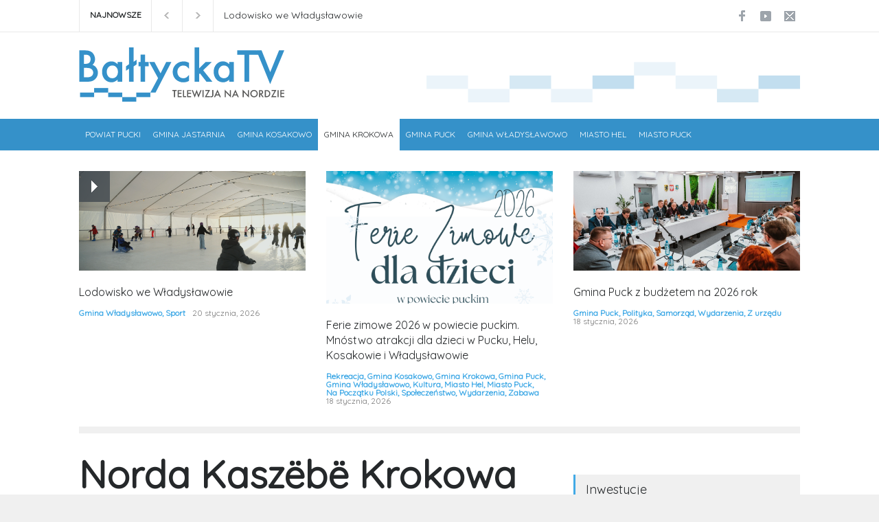

--- FILE ---
content_type: text/html; charset=UTF-8
request_url: https://telewizjabaltycka.pl/norda-kaszebe-krokowa-2023/
body_size: 19726
content:
<!DOCTYPE html>
<html lang="pl-PL" prefix="og: https://ogp.me/ns#">
		<head>
		<!--meta-->
		<meta http-equiv="content-type" content="text/html; charset=UTF-8" />
		<meta name="generator" content="WordPress 6.9" />
		<meta name="viewport" content="width=device-width, initial-scale=1, maximum-scale=1.2" />
		<meta name="description" content="Telewizja na Nordzie" />
		<meta name="format-detection" content="telephone=no" />
		<!--style-->
		<link rel="alternate" type="application/rss+xml" title="RSS 2.0" href="https://telewizjabaltycka.pl/feed/" />
		<link rel="pingback" href="https://telewizjabaltycka.pl/xmlrpc.php" />
		
<!-- Optymalizacja wyszukiwarek według Rank Math - https://rankmath.com/ -->
<title>Norda Kaszëbë Krokowa 2023 - TelewizjaBaltycka.pl</title>
<meta name="description" content="Kolejna edycja rajdu rowerowego Norda Kaszëbë Krokowa 2023 przeszła do historii. Na stracie stanęło ponad 460 uczestników, którzy mogli się zmierzyć na trzech"/>
<meta name="robots" content="follow, index, max-snippet:-1, max-video-preview:-1, max-image-preview:large"/>
<link rel="canonical" href="https://telewizjabaltycka.pl/norda-kaszebe-krokowa-2023/" />
<meta property="og:locale" content="pl_PL" />
<meta property="og:type" content="article" />
<meta property="og:title" content="Norda Kaszëbë Krokowa 2023 - TelewizjaBaltycka.pl" />
<meta property="og:description" content="Kolejna edycja rajdu rowerowego Norda Kaszëbë Krokowa 2023 przeszła do historii. Na stracie stanęło ponad 460 uczestników, którzy mogli się zmierzyć na trzech" />
<meta property="og:url" content="https://telewizjabaltycka.pl/norda-kaszebe-krokowa-2023/" />
<meta property="og:site_name" content="TelewizjaBaltycka.pl" />
<meta property="article:section" content="Gmina Krokowa" />
<meta property="og:updated_time" content="2023-11-07T09:43:29+00:00" />
<meta property="og:image" content="https://telewizjabaltycka.pl/wp-content/uploads/2023/10/Image1-6-1024x576.jpg" />
<meta property="og:image:secure_url" content="https://telewizjabaltycka.pl/wp-content/uploads/2023/10/Image1-6-1024x576.jpg" />
<meta property="og:image:width" content="1024" />
<meta property="og:image:height" content="576" />
<meta property="og:image:alt" content="Norda Kaszëbë Krokowa 2023" />
<meta property="og:image:type" content="image/jpeg" />
<meta property="article:published_time" content="2023-10-09T20:14:55+00:00" />
<meta property="article:modified_time" content="2023-11-07T09:43:29+00:00" />
<meta name="twitter:card" content="summary_large_image" />
<meta name="twitter:title" content="Norda Kaszëbë Krokowa 2023 - TelewizjaBaltycka.pl" />
<meta name="twitter:description" content="Kolejna edycja rajdu rowerowego Norda Kaszëbë Krokowa 2023 przeszła do historii. Na stracie stanęło ponad 460 uczestników, którzy mogli się zmierzyć na trzech" />
<meta name="twitter:image" content="https://telewizjabaltycka.pl/wp-content/uploads/2023/10/Image1-6-1024x576.jpg" />
<meta name="twitter:label1" content="Napisane przez" />
<meta name="twitter:data1" content="tvbaltyk" />
<meta name="twitter:label2" content="Czas czytania" />
<meta name="twitter:data2" content="Mniej niż minuta" />
<script type="application/ld+json" class="rank-math-schema">{"@context":"https://schema.org","@graph":[{"@type":"Organization","@id":"https://telewizjabaltycka.pl/#organization","name":"TelewizjaBaltycka.pl","logo":{"@type":"ImageObject","@id":"https://telewizjabaltycka.pl/#logo","url":"https://telewizjabaltycka.pl/wp-content/uploads/2016/03/cropped-logo_baltyckatv-01.jpg","contentUrl":"https://telewizjabaltycka.pl/wp-content/uploads/2016/03/cropped-logo_baltyckatv-01.jpg","caption":"TelewizjaBaltycka.pl","inLanguage":"pl-PL","width":"1160","height":"319"}},{"@type":"WebSite","@id":"https://telewizjabaltycka.pl/#website","url":"https://telewizjabaltycka.pl","name":"TelewizjaBaltycka.pl","publisher":{"@id":"https://telewizjabaltycka.pl/#organization"},"inLanguage":"pl-PL"},{"@type":"ImageObject","@id":"https://telewizjabaltycka.pl/wp-content/uploads/2023/10/Image1-6-scaled.jpg","url":"https://telewizjabaltycka.pl/wp-content/uploads/2023/10/Image1-6-scaled.jpg","width":"2560","height":"1440","inLanguage":"pl-PL"},{"@type":"WebPage","@id":"https://telewizjabaltycka.pl/norda-kaszebe-krokowa-2023/#webpage","url":"https://telewizjabaltycka.pl/norda-kaszebe-krokowa-2023/","name":"Norda Kasz\u00ebb\u00eb Krokowa 2023 - TelewizjaBaltycka.pl","datePublished":"2023-10-09T20:14:55+00:00","dateModified":"2023-11-07T09:43:29+00:00","isPartOf":{"@id":"https://telewizjabaltycka.pl/#website"},"primaryImageOfPage":{"@id":"https://telewizjabaltycka.pl/wp-content/uploads/2023/10/Image1-6-scaled.jpg"},"inLanguage":"pl-PL"},{"@type":"Person","@id":"https://telewizjabaltycka.pl/author/tvbaltyk/","name":"tvbaltyk","url":"https://telewizjabaltycka.pl/author/tvbaltyk/","image":{"@type":"ImageObject","@id":"https://secure.gravatar.com/avatar/4ec0878dee4bb691676a9eb41393f9c87113ab24aa38a6ba09a77d1e8bc59b3d?s=96&amp;d=mm&amp;r=g","url":"https://secure.gravatar.com/avatar/4ec0878dee4bb691676a9eb41393f9c87113ab24aa38a6ba09a77d1e8bc59b3d?s=96&amp;d=mm&amp;r=g","caption":"tvbaltyk","inLanguage":"pl-PL"},"worksFor":{"@id":"https://telewizjabaltycka.pl/#organization"}},{"@type":"BlogPosting","headline":"Norda Kasz\u00ebb\u00eb Krokowa 2023 - TelewizjaBaltycka.pl","datePublished":"2023-10-09T20:14:55+00:00","dateModified":"2023-11-07T09:43:29+00:00","articleSection":"Gmina Krokowa, Rekreacja, Sport","author":{"@id":"https://telewizjabaltycka.pl/author/tvbaltyk/","name":"tvbaltyk"},"publisher":{"@id":"https://telewizjabaltycka.pl/#organization"},"description":"Kolejna edycja rajdu rowerowego Norda Kasz\u00ebb\u00eb Krokowa 2023 przesz\u0142a do historii. Na stracie stan\u0119\u0142o ponad 460 uczestnik\u00f3w, kt\u00f3rzy mogli si\u0119 zmierzy\u0107 na trzech","name":"Norda Kasz\u00ebb\u00eb Krokowa 2023 - TelewizjaBaltycka.pl","@id":"https://telewizjabaltycka.pl/norda-kaszebe-krokowa-2023/#richSnippet","isPartOf":{"@id":"https://telewizjabaltycka.pl/norda-kaszebe-krokowa-2023/#webpage"},"image":{"@id":"https://telewizjabaltycka.pl/wp-content/uploads/2023/10/Image1-6-scaled.jpg"},"inLanguage":"pl-PL","mainEntityOfPage":{"@id":"https://telewizjabaltycka.pl/norda-kaszebe-krokowa-2023/#webpage"}}]}</script>
<!-- /Wtyczka Rank Math WordPress SEO -->

<link rel='dns-prefetch' href='//www.googletagmanager.com' />
<link rel='dns-prefetch' href='//fonts.googleapis.com' />
<link rel="alternate" type="application/rss+xml" title="TelewizjaBaltycka.pl &raquo; Kanał z wpisami" href="https://telewizjabaltycka.pl/feed/" />
<link rel="alternate" type="application/rss+xml" title="TelewizjaBaltycka.pl &raquo; Kanał z komentarzami" href="https://telewizjabaltycka.pl/comments/feed/" />
<link rel="alternate" type="application/rss+xml" title="TelewizjaBaltycka.pl &raquo; Norda Kaszëbë Krokowa 2023 Kanał z komentarzami" href="https://telewizjabaltycka.pl/norda-kaszebe-krokowa-2023/feed/" />
<link rel="alternate" title="oEmbed (JSON)" type="application/json+oembed" href="https://telewizjabaltycka.pl/wp-json/oembed/1.0/embed?url=https%3A%2F%2Ftelewizjabaltycka.pl%2Fnorda-kaszebe-krokowa-2023%2F" />
<link rel="alternate" title="oEmbed (XML)" type="text/xml+oembed" href="https://telewizjabaltycka.pl/wp-json/oembed/1.0/embed?url=https%3A%2F%2Ftelewizjabaltycka.pl%2Fnorda-kaszebe-krokowa-2023%2F&#038;format=xml" />
<style id='wp-img-auto-sizes-contain-inline-css' type='text/css'>
img:is([sizes=auto i],[sizes^="auto," i]){contain-intrinsic-size:3000px 1500px}
/*# sourceURL=wp-img-auto-sizes-contain-inline-css */
</style>
<style id='wp-emoji-styles-inline-css' type='text/css'>

	img.wp-smiley, img.emoji {
		display: inline !important;
		border: none !important;
		box-shadow: none !important;
		height: 1em !important;
		width: 1em !important;
		margin: 0 0.07em !important;
		vertical-align: -0.1em !important;
		background: none !important;
		padding: 0 !important;
	}
/*# sourceURL=wp-emoji-styles-inline-css */
</style>
<style id='wp-block-library-inline-css' type='text/css'>
:root{--wp-block-synced-color:#7a00df;--wp-block-synced-color--rgb:122,0,223;--wp-bound-block-color:var(--wp-block-synced-color);--wp-editor-canvas-background:#ddd;--wp-admin-theme-color:#007cba;--wp-admin-theme-color--rgb:0,124,186;--wp-admin-theme-color-darker-10:#006ba1;--wp-admin-theme-color-darker-10--rgb:0,107,160.5;--wp-admin-theme-color-darker-20:#005a87;--wp-admin-theme-color-darker-20--rgb:0,90,135;--wp-admin-border-width-focus:2px}@media (min-resolution:192dpi){:root{--wp-admin-border-width-focus:1.5px}}.wp-element-button{cursor:pointer}:root .has-very-light-gray-background-color{background-color:#eee}:root .has-very-dark-gray-background-color{background-color:#313131}:root .has-very-light-gray-color{color:#eee}:root .has-very-dark-gray-color{color:#313131}:root .has-vivid-green-cyan-to-vivid-cyan-blue-gradient-background{background:linear-gradient(135deg,#00d084,#0693e3)}:root .has-purple-crush-gradient-background{background:linear-gradient(135deg,#34e2e4,#4721fb 50%,#ab1dfe)}:root .has-hazy-dawn-gradient-background{background:linear-gradient(135deg,#faaca8,#dad0ec)}:root .has-subdued-olive-gradient-background{background:linear-gradient(135deg,#fafae1,#67a671)}:root .has-atomic-cream-gradient-background{background:linear-gradient(135deg,#fdd79a,#004a59)}:root .has-nightshade-gradient-background{background:linear-gradient(135deg,#330968,#31cdcf)}:root .has-midnight-gradient-background{background:linear-gradient(135deg,#020381,#2874fc)}:root{--wp--preset--font-size--normal:16px;--wp--preset--font-size--huge:42px}.has-regular-font-size{font-size:1em}.has-larger-font-size{font-size:2.625em}.has-normal-font-size{font-size:var(--wp--preset--font-size--normal)}.has-huge-font-size{font-size:var(--wp--preset--font-size--huge)}.has-text-align-center{text-align:center}.has-text-align-left{text-align:left}.has-text-align-right{text-align:right}.has-fit-text{white-space:nowrap!important}#end-resizable-editor-section{display:none}.aligncenter{clear:both}.items-justified-left{justify-content:flex-start}.items-justified-center{justify-content:center}.items-justified-right{justify-content:flex-end}.items-justified-space-between{justify-content:space-between}.screen-reader-text{border:0;clip-path:inset(50%);height:1px;margin:-1px;overflow:hidden;padding:0;position:absolute;width:1px;word-wrap:normal!important}.screen-reader-text:focus{background-color:#ddd;clip-path:none;color:#444;display:block;font-size:1em;height:auto;left:5px;line-height:normal;padding:15px 23px 14px;text-decoration:none;top:5px;width:auto;z-index:100000}html :where(.has-border-color){border-style:solid}html :where([style*=border-top-color]){border-top-style:solid}html :where([style*=border-right-color]){border-right-style:solid}html :where([style*=border-bottom-color]){border-bottom-style:solid}html :where([style*=border-left-color]){border-left-style:solid}html :where([style*=border-width]){border-style:solid}html :where([style*=border-top-width]){border-top-style:solid}html :where([style*=border-right-width]){border-right-style:solid}html :where([style*=border-bottom-width]){border-bottom-style:solid}html :where([style*=border-left-width]){border-left-style:solid}html :where(img[class*=wp-image-]){height:auto;max-width:100%}:where(figure){margin:0 0 1em}html :where(.is-position-sticky){--wp-admin--admin-bar--position-offset:var(--wp-admin--admin-bar--height,0px)}@media screen and (max-width:600px){html :where(.is-position-sticky){--wp-admin--admin-bar--position-offset:0px}}

/*# sourceURL=wp-block-library-inline-css */
</style><style id='wp-block-button-inline-css' type='text/css'>
.wp-block-button__link{align-content:center;box-sizing:border-box;cursor:pointer;display:inline-block;height:100%;text-align:center;word-break:break-word}.wp-block-button__link.aligncenter{text-align:center}.wp-block-button__link.alignright{text-align:right}:where(.wp-block-button__link){border-radius:9999px;box-shadow:none;padding:calc(.667em + 2px) calc(1.333em + 2px);text-decoration:none}.wp-block-button[style*=text-decoration] .wp-block-button__link{text-decoration:inherit}.wp-block-buttons>.wp-block-button.has-custom-width{max-width:none}.wp-block-buttons>.wp-block-button.has-custom-width .wp-block-button__link{width:100%}.wp-block-buttons>.wp-block-button.has-custom-font-size .wp-block-button__link{font-size:inherit}.wp-block-buttons>.wp-block-button.wp-block-button__width-25{width:calc(25% - var(--wp--style--block-gap, .5em)*.75)}.wp-block-buttons>.wp-block-button.wp-block-button__width-50{width:calc(50% - var(--wp--style--block-gap, .5em)*.5)}.wp-block-buttons>.wp-block-button.wp-block-button__width-75{width:calc(75% - var(--wp--style--block-gap, .5em)*.25)}.wp-block-buttons>.wp-block-button.wp-block-button__width-100{flex-basis:100%;width:100%}.wp-block-buttons.is-vertical>.wp-block-button.wp-block-button__width-25{width:25%}.wp-block-buttons.is-vertical>.wp-block-button.wp-block-button__width-50{width:50%}.wp-block-buttons.is-vertical>.wp-block-button.wp-block-button__width-75{width:75%}.wp-block-button.is-style-squared,.wp-block-button__link.wp-block-button.is-style-squared{border-radius:0}.wp-block-button.no-border-radius,.wp-block-button__link.no-border-radius{border-radius:0!important}:root :where(.wp-block-button .wp-block-button__link.is-style-outline),:root :where(.wp-block-button.is-style-outline>.wp-block-button__link){border:2px solid;padding:.667em 1.333em}:root :where(.wp-block-button .wp-block-button__link.is-style-outline:not(.has-text-color)),:root :where(.wp-block-button.is-style-outline>.wp-block-button__link:not(.has-text-color)){color:currentColor}:root :where(.wp-block-button .wp-block-button__link.is-style-outline:not(.has-background)),:root :where(.wp-block-button.is-style-outline>.wp-block-button__link:not(.has-background)){background-color:initial;background-image:none}
/*# sourceURL=https://telewizjabaltycka.pl/wp-includes/blocks/button/style.min.css */
</style>
<style id='wp-block-heading-inline-css' type='text/css'>
h1:where(.wp-block-heading).has-background,h2:where(.wp-block-heading).has-background,h3:where(.wp-block-heading).has-background,h4:where(.wp-block-heading).has-background,h5:where(.wp-block-heading).has-background,h6:where(.wp-block-heading).has-background{padding:1.25em 2.375em}h1.has-text-align-left[style*=writing-mode]:where([style*=vertical-lr]),h1.has-text-align-right[style*=writing-mode]:where([style*=vertical-rl]),h2.has-text-align-left[style*=writing-mode]:where([style*=vertical-lr]),h2.has-text-align-right[style*=writing-mode]:where([style*=vertical-rl]),h3.has-text-align-left[style*=writing-mode]:where([style*=vertical-lr]),h3.has-text-align-right[style*=writing-mode]:where([style*=vertical-rl]),h4.has-text-align-left[style*=writing-mode]:where([style*=vertical-lr]),h4.has-text-align-right[style*=writing-mode]:where([style*=vertical-rl]),h5.has-text-align-left[style*=writing-mode]:where([style*=vertical-lr]),h5.has-text-align-right[style*=writing-mode]:where([style*=vertical-rl]),h6.has-text-align-left[style*=writing-mode]:where([style*=vertical-lr]),h6.has-text-align-right[style*=writing-mode]:where([style*=vertical-rl]){rotate:180deg}
/*# sourceURL=https://telewizjabaltycka.pl/wp-includes/blocks/heading/style.min.css */
</style>
<style id='wp-block-image-inline-css' type='text/css'>
.wp-block-image>a,.wp-block-image>figure>a{display:inline-block}.wp-block-image img{box-sizing:border-box;height:auto;max-width:100%;vertical-align:bottom}@media not (prefers-reduced-motion){.wp-block-image img.hide{visibility:hidden}.wp-block-image img.show{animation:show-content-image .4s}}.wp-block-image[style*=border-radius] img,.wp-block-image[style*=border-radius]>a{border-radius:inherit}.wp-block-image.has-custom-border img{box-sizing:border-box}.wp-block-image.aligncenter{text-align:center}.wp-block-image.alignfull>a,.wp-block-image.alignwide>a{width:100%}.wp-block-image.alignfull img,.wp-block-image.alignwide img{height:auto;width:100%}.wp-block-image .aligncenter,.wp-block-image .alignleft,.wp-block-image .alignright,.wp-block-image.aligncenter,.wp-block-image.alignleft,.wp-block-image.alignright{display:table}.wp-block-image .aligncenter>figcaption,.wp-block-image .alignleft>figcaption,.wp-block-image .alignright>figcaption,.wp-block-image.aligncenter>figcaption,.wp-block-image.alignleft>figcaption,.wp-block-image.alignright>figcaption{caption-side:bottom;display:table-caption}.wp-block-image .alignleft{float:left;margin:.5em 1em .5em 0}.wp-block-image .alignright{float:right;margin:.5em 0 .5em 1em}.wp-block-image .aligncenter{margin-left:auto;margin-right:auto}.wp-block-image :where(figcaption){margin-bottom:1em;margin-top:.5em}.wp-block-image.is-style-circle-mask img{border-radius:9999px}@supports ((-webkit-mask-image:none) or (mask-image:none)) or (-webkit-mask-image:none){.wp-block-image.is-style-circle-mask img{border-radius:0;-webkit-mask-image:url('data:image/svg+xml;utf8,<svg viewBox="0 0 100 100" xmlns="http://www.w3.org/2000/svg"><circle cx="50" cy="50" r="50"/></svg>');mask-image:url('data:image/svg+xml;utf8,<svg viewBox="0 0 100 100" xmlns="http://www.w3.org/2000/svg"><circle cx="50" cy="50" r="50"/></svg>');mask-mode:alpha;-webkit-mask-position:center;mask-position:center;-webkit-mask-repeat:no-repeat;mask-repeat:no-repeat;-webkit-mask-size:contain;mask-size:contain}}:root :where(.wp-block-image.is-style-rounded img,.wp-block-image .is-style-rounded img){border-radius:9999px}.wp-block-image figure{margin:0}.wp-lightbox-container{display:flex;flex-direction:column;position:relative}.wp-lightbox-container img{cursor:zoom-in}.wp-lightbox-container img:hover+button{opacity:1}.wp-lightbox-container button{align-items:center;backdrop-filter:blur(16px) saturate(180%);background-color:#5a5a5a40;border:none;border-radius:4px;cursor:zoom-in;display:flex;height:20px;justify-content:center;opacity:0;padding:0;position:absolute;right:16px;text-align:center;top:16px;width:20px;z-index:100}@media not (prefers-reduced-motion){.wp-lightbox-container button{transition:opacity .2s ease}}.wp-lightbox-container button:focus-visible{outline:3px auto #5a5a5a40;outline:3px auto -webkit-focus-ring-color;outline-offset:3px}.wp-lightbox-container button:hover{cursor:pointer;opacity:1}.wp-lightbox-container button:focus{opacity:1}.wp-lightbox-container button:focus,.wp-lightbox-container button:hover,.wp-lightbox-container button:not(:hover):not(:active):not(.has-background){background-color:#5a5a5a40;border:none}.wp-lightbox-overlay{box-sizing:border-box;cursor:zoom-out;height:100vh;left:0;overflow:hidden;position:fixed;top:0;visibility:hidden;width:100%;z-index:100000}.wp-lightbox-overlay .close-button{align-items:center;cursor:pointer;display:flex;justify-content:center;min-height:40px;min-width:40px;padding:0;position:absolute;right:calc(env(safe-area-inset-right) + 16px);top:calc(env(safe-area-inset-top) + 16px);z-index:5000000}.wp-lightbox-overlay .close-button:focus,.wp-lightbox-overlay .close-button:hover,.wp-lightbox-overlay .close-button:not(:hover):not(:active):not(.has-background){background:none;border:none}.wp-lightbox-overlay .lightbox-image-container{height:var(--wp--lightbox-container-height);left:50%;overflow:hidden;position:absolute;top:50%;transform:translate(-50%,-50%);transform-origin:top left;width:var(--wp--lightbox-container-width);z-index:9999999999}.wp-lightbox-overlay .wp-block-image{align-items:center;box-sizing:border-box;display:flex;height:100%;justify-content:center;margin:0;position:relative;transform-origin:0 0;width:100%;z-index:3000000}.wp-lightbox-overlay .wp-block-image img{height:var(--wp--lightbox-image-height);min-height:var(--wp--lightbox-image-height);min-width:var(--wp--lightbox-image-width);width:var(--wp--lightbox-image-width)}.wp-lightbox-overlay .wp-block-image figcaption{display:none}.wp-lightbox-overlay button{background:none;border:none}.wp-lightbox-overlay .scrim{background-color:#fff;height:100%;opacity:.9;position:absolute;width:100%;z-index:2000000}.wp-lightbox-overlay.active{visibility:visible}@media not (prefers-reduced-motion){.wp-lightbox-overlay.active{animation:turn-on-visibility .25s both}.wp-lightbox-overlay.active img{animation:turn-on-visibility .35s both}.wp-lightbox-overlay.show-closing-animation:not(.active){animation:turn-off-visibility .35s both}.wp-lightbox-overlay.show-closing-animation:not(.active) img{animation:turn-off-visibility .25s both}.wp-lightbox-overlay.zoom.active{animation:none;opacity:1;visibility:visible}.wp-lightbox-overlay.zoom.active .lightbox-image-container{animation:lightbox-zoom-in .4s}.wp-lightbox-overlay.zoom.active .lightbox-image-container img{animation:none}.wp-lightbox-overlay.zoom.active .scrim{animation:turn-on-visibility .4s forwards}.wp-lightbox-overlay.zoom.show-closing-animation:not(.active){animation:none}.wp-lightbox-overlay.zoom.show-closing-animation:not(.active) .lightbox-image-container{animation:lightbox-zoom-out .4s}.wp-lightbox-overlay.zoom.show-closing-animation:not(.active) .lightbox-image-container img{animation:none}.wp-lightbox-overlay.zoom.show-closing-animation:not(.active) .scrim{animation:turn-off-visibility .4s forwards}}@keyframes show-content-image{0%{visibility:hidden}99%{visibility:hidden}to{visibility:visible}}@keyframes turn-on-visibility{0%{opacity:0}to{opacity:1}}@keyframes turn-off-visibility{0%{opacity:1;visibility:visible}99%{opacity:0;visibility:visible}to{opacity:0;visibility:hidden}}@keyframes lightbox-zoom-in{0%{transform:translate(calc((-100vw + var(--wp--lightbox-scrollbar-width))/2 + var(--wp--lightbox-initial-left-position)),calc(-50vh + var(--wp--lightbox-initial-top-position))) scale(var(--wp--lightbox-scale))}to{transform:translate(-50%,-50%) scale(1)}}@keyframes lightbox-zoom-out{0%{transform:translate(-50%,-50%) scale(1);visibility:visible}99%{visibility:visible}to{transform:translate(calc((-100vw + var(--wp--lightbox-scrollbar-width))/2 + var(--wp--lightbox-initial-left-position)),calc(-50vh + var(--wp--lightbox-initial-top-position))) scale(var(--wp--lightbox-scale));visibility:hidden}}
/*# sourceURL=https://telewizjabaltycka.pl/wp-includes/blocks/image/style.min.css */
</style>
<style id='wp-block-image-theme-inline-css' type='text/css'>
:root :where(.wp-block-image figcaption){color:#555;font-size:13px;text-align:center}.is-dark-theme :root :where(.wp-block-image figcaption){color:#ffffffa6}.wp-block-image{margin:0 0 1em}
/*# sourceURL=https://telewizjabaltycka.pl/wp-includes/blocks/image/theme.min.css */
</style>
<style id='wp-block-latest-posts-inline-css' type='text/css'>
.wp-block-latest-posts{box-sizing:border-box}.wp-block-latest-posts.alignleft{margin-right:2em}.wp-block-latest-posts.alignright{margin-left:2em}.wp-block-latest-posts.wp-block-latest-posts__list{list-style:none}.wp-block-latest-posts.wp-block-latest-posts__list li{clear:both;overflow-wrap:break-word}.wp-block-latest-posts.is-grid{display:flex;flex-wrap:wrap}.wp-block-latest-posts.is-grid li{margin:0 1.25em 1.25em 0;width:100%}@media (min-width:600px){.wp-block-latest-posts.columns-2 li{width:calc(50% - .625em)}.wp-block-latest-posts.columns-2 li:nth-child(2n){margin-right:0}.wp-block-latest-posts.columns-3 li{width:calc(33.33333% - .83333em)}.wp-block-latest-posts.columns-3 li:nth-child(3n){margin-right:0}.wp-block-latest-posts.columns-4 li{width:calc(25% - .9375em)}.wp-block-latest-posts.columns-4 li:nth-child(4n){margin-right:0}.wp-block-latest-posts.columns-5 li{width:calc(20% - 1em)}.wp-block-latest-posts.columns-5 li:nth-child(5n){margin-right:0}.wp-block-latest-posts.columns-6 li{width:calc(16.66667% - 1.04167em)}.wp-block-latest-posts.columns-6 li:nth-child(6n){margin-right:0}}:root :where(.wp-block-latest-posts.is-grid){padding:0}:root :where(.wp-block-latest-posts.wp-block-latest-posts__list){padding-left:0}.wp-block-latest-posts__post-author,.wp-block-latest-posts__post-date{display:block;font-size:.8125em}.wp-block-latest-posts__post-excerpt,.wp-block-latest-posts__post-full-content{margin-bottom:1em;margin-top:.5em}.wp-block-latest-posts__featured-image a{display:inline-block}.wp-block-latest-posts__featured-image img{height:auto;max-width:100%;width:auto}.wp-block-latest-posts__featured-image.alignleft{float:left;margin-right:1em}.wp-block-latest-posts__featured-image.alignright{float:right;margin-left:1em}.wp-block-latest-posts__featured-image.aligncenter{margin-bottom:1em;text-align:center}
/*# sourceURL=https://telewizjabaltycka.pl/wp-includes/blocks/latest-posts/style.min.css */
</style>
<style id='wp-block-buttons-inline-css' type='text/css'>
.wp-block-buttons{box-sizing:border-box}.wp-block-buttons.is-vertical{flex-direction:column}.wp-block-buttons.is-vertical>.wp-block-button:last-child{margin-bottom:0}.wp-block-buttons>.wp-block-button{display:inline-block;margin:0}.wp-block-buttons.is-content-justification-left{justify-content:flex-start}.wp-block-buttons.is-content-justification-left.is-vertical{align-items:flex-start}.wp-block-buttons.is-content-justification-center{justify-content:center}.wp-block-buttons.is-content-justification-center.is-vertical{align-items:center}.wp-block-buttons.is-content-justification-right{justify-content:flex-end}.wp-block-buttons.is-content-justification-right.is-vertical{align-items:flex-end}.wp-block-buttons.is-content-justification-space-between{justify-content:space-between}.wp-block-buttons.aligncenter{text-align:center}.wp-block-buttons:not(.is-content-justification-space-between,.is-content-justification-right,.is-content-justification-left,.is-content-justification-center) .wp-block-button.aligncenter{margin-left:auto;margin-right:auto;width:100%}.wp-block-buttons[style*=text-decoration] .wp-block-button,.wp-block-buttons[style*=text-decoration] .wp-block-button__link{text-decoration:inherit}.wp-block-buttons.has-custom-font-size .wp-block-button__link{font-size:inherit}.wp-block-buttons .wp-block-button__link{width:100%}.wp-block-button.aligncenter{text-align:center}
/*# sourceURL=https://telewizjabaltycka.pl/wp-includes/blocks/buttons/style.min.css */
</style>
<style id='wp-block-group-inline-css' type='text/css'>
.wp-block-group{box-sizing:border-box}:where(.wp-block-group.wp-block-group-is-layout-constrained){position:relative}
/*# sourceURL=https://telewizjabaltycka.pl/wp-includes/blocks/group/style.min.css */
</style>
<style id='wp-block-group-theme-inline-css' type='text/css'>
:where(.wp-block-group.has-background){padding:1.25em 2.375em}
/*# sourceURL=https://telewizjabaltycka.pl/wp-includes/blocks/group/theme.min.css */
</style>
<style id='wp-block-paragraph-inline-css' type='text/css'>
.is-small-text{font-size:.875em}.is-regular-text{font-size:1em}.is-large-text{font-size:2.25em}.is-larger-text{font-size:3em}.has-drop-cap:not(:focus):first-letter{float:left;font-size:8.4em;font-style:normal;font-weight:100;line-height:.68;margin:.05em .1em 0 0;text-transform:uppercase}body.rtl .has-drop-cap:not(:focus):first-letter{float:none;margin-left:.1em}p.has-drop-cap.has-background{overflow:hidden}:root :where(p.has-background){padding:1.25em 2.375em}:where(p.has-text-color:not(.has-link-color)) a{color:inherit}p.has-text-align-left[style*="writing-mode:vertical-lr"],p.has-text-align-right[style*="writing-mode:vertical-rl"]{rotate:180deg}
/*# sourceURL=https://telewizjabaltycka.pl/wp-includes/blocks/paragraph/style.min.css */
</style>
<style id='wp-block-spacer-inline-css' type='text/css'>
.wp-block-spacer{clear:both}
/*# sourceURL=https://telewizjabaltycka.pl/wp-includes/blocks/spacer/style.min.css */
</style>
<style id='global-styles-inline-css' type='text/css'>
:root{--wp--preset--aspect-ratio--square: 1;--wp--preset--aspect-ratio--4-3: 4/3;--wp--preset--aspect-ratio--3-4: 3/4;--wp--preset--aspect-ratio--3-2: 3/2;--wp--preset--aspect-ratio--2-3: 2/3;--wp--preset--aspect-ratio--16-9: 16/9;--wp--preset--aspect-ratio--9-16: 9/16;--wp--preset--color--black: #000000;--wp--preset--color--cyan-bluish-gray: #abb8c3;--wp--preset--color--white: #ffffff;--wp--preset--color--pale-pink: #f78da7;--wp--preset--color--vivid-red: #cf2e2e;--wp--preset--color--luminous-vivid-orange: #ff6900;--wp--preset--color--luminous-vivid-amber: #fcb900;--wp--preset--color--light-green-cyan: #7bdcb5;--wp--preset--color--vivid-green-cyan: #00d084;--wp--preset--color--pale-cyan-blue: #8ed1fc;--wp--preset--color--vivid-cyan-blue: #0693e3;--wp--preset--color--vivid-purple: #9b51e0;--wp--preset--color--pressroom-red: #ED1C24;--wp--preset--color--pressroom-light-blue: #42AAE6;--wp--preset--color--pressroom-green: #85B53E;--wp--preset--color--pressroom-orange: #F5910F;--wp--preset--color--pressroom-turquoise: #18ACB6;--wp--preset--color--pressroom-blue: #4CA5D9;--wp--preset--color--pressroom-dark-orange: #FC724B;--wp--preset--color--pressroom-brown: #C29A48;--wp--preset--color--pressroom-light-green: #00C7A6;--wp--preset--gradient--vivid-cyan-blue-to-vivid-purple: linear-gradient(135deg,rgb(6,147,227) 0%,rgb(155,81,224) 100%);--wp--preset--gradient--light-green-cyan-to-vivid-green-cyan: linear-gradient(135deg,rgb(122,220,180) 0%,rgb(0,208,130) 100%);--wp--preset--gradient--luminous-vivid-amber-to-luminous-vivid-orange: linear-gradient(135deg,rgb(252,185,0) 0%,rgb(255,105,0) 100%);--wp--preset--gradient--luminous-vivid-orange-to-vivid-red: linear-gradient(135deg,rgb(255,105,0) 0%,rgb(207,46,46) 100%);--wp--preset--gradient--very-light-gray-to-cyan-bluish-gray: linear-gradient(135deg,rgb(238,238,238) 0%,rgb(169,184,195) 100%);--wp--preset--gradient--cool-to-warm-spectrum: linear-gradient(135deg,rgb(74,234,220) 0%,rgb(151,120,209) 20%,rgb(207,42,186) 40%,rgb(238,44,130) 60%,rgb(251,105,98) 80%,rgb(254,248,76) 100%);--wp--preset--gradient--blush-light-purple: linear-gradient(135deg,rgb(255,206,236) 0%,rgb(152,150,240) 100%);--wp--preset--gradient--blush-bordeaux: linear-gradient(135deg,rgb(254,205,165) 0%,rgb(254,45,45) 50%,rgb(107,0,62) 100%);--wp--preset--gradient--luminous-dusk: linear-gradient(135deg,rgb(255,203,112) 0%,rgb(199,81,192) 50%,rgb(65,88,208) 100%);--wp--preset--gradient--pale-ocean: linear-gradient(135deg,rgb(255,245,203) 0%,rgb(182,227,212) 50%,rgb(51,167,181) 100%);--wp--preset--gradient--electric-grass: linear-gradient(135deg,rgb(202,248,128) 0%,rgb(113,206,126) 100%);--wp--preset--gradient--midnight: linear-gradient(135deg,rgb(2,3,129) 0%,rgb(40,116,252) 100%);--wp--preset--font-size--small: 13px;--wp--preset--font-size--medium: 20px;--wp--preset--font-size--large: 36px;--wp--preset--font-size--x-large: 42px;--wp--preset--spacing--20: 0.44rem;--wp--preset--spacing--30: 0.67rem;--wp--preset--spacing--40: 1rem;--wp--preset--spacing--50: 1.5rem;--wp--preset--spacing--60: 2.25rem;--wp--preset--spacing--70: 3.38rem;--wp--preset--spacing--80: 5.06rem;--wp--preset--shadow--natural: 6px 6px 9px rgba(0, 0, 0, 0.2);--wp--preset--shadow--deep: 12px 12px 50px rgba(0, 0, 0, 0.4);--wp--preset--shadow--sharp: 6px 6px 0px rgba(0, 0, 0, 0.2);--wp--preset--shadow--outlined: 6px 6px 0px -3px rgb(255, 255, 255), 6px 6px rgb(0, 0, 0);--wp--preset--shadow--crisp: 6px 6px 0px rgb(0, 0, 0);}:where(.is-layout-flex){gap: 0.5em;}:where(.is-layout-grid){gap: 0.5em;}body .is-layout-flex{display: flex;}.is-layout-flex{flex-wrap: wrap;align-items: center;}.is-layout-flex > :is(*, div){margin: 0;}body .is-layout-grid{display: grid;}.is-layout-grid > :is(*, div){margin: 0;}:where(.wp-block-columns.is-layout-flex){gap: 2em;}:where(.wp-block-columns.is-layout-grid){gap: 2em;}:where(.wp-block-post-template.is-layout-flex){gap: 1.25em;}:where(.wp-block-post-template.is-layout-grid){gap: 1.25em;}.has-black-color{color: var(--wp--preset--color--black) !important;}.has-cyan-bluish-gray-color{color: var(--wp--preset--color--cyan-bluish-gray) !important;}.has-white-color{color: var(--wp--preset--color--white) !important;}.has-pale-pink-color{color: var(--wp--preset--color--pale-pink) !important;}.has-vivid-red-color{color: var(--wp--preset--color--vivid-red) !important;}.has-luminous-vivid-orange-color{color: var(--wp--preset--color--luminous-vivid-orange) !important;}.has-luminous-vivid-amber-color{color: var(--wp--preset--color--luminous-vivid-amber) !important;}.has-light-green-cyan-color{color: var(--wp--preset--color--light-green-cyan) !important;}.has-vivid-green-cyan-color{color: var(--wp--preset--color--vivid-green-cyan) !important;}.has-pale-cyan-blue-color{color: var(--wp--preset--color--pale-cyan-blue) !important;}.has-vivid-cyan-blue-color{color: var(--wp--preset--color--vivid-cyan-blue) !important;}.has-vivid-purple-color{color: var(--wp--preset--color--vivid-purple) !important;}.has-black-background-color{background-color: var(--wp--preset--color--black) !important;}.has-cyan-bluish-gray-background-color{background-color: var(--wp--preset--color--cyan-bluish-gray) !important;}.has-white-background-color{background-color: var(--wp--preset--color--white) !important;}.has-pale-pink-background-color{background-color: var(--wp--preset--color--pale-pink) !important;}.has-vivid-red-background-color{background-color: var(--wp--preset--color--vivid-red) !important;}.has-luminous-vivid-orange-background-color{background-color: var(--wp--preset--color--luminous-vivid-orange) !important;}.has-luminous-vivid-amber-background-color{background-color: var(--wp--preset--color--luminous-vivid-amber) !important;}.has-light-green-cyan-background-color{background-color: var(--wp--preset--color--light-green-cyan) !important;}.has-vivid-green-cyan-background-color{background-color: var(--wp--preset--color--vivid-green-cyan) !important;}.has-pale-cyan-blue-background-color{background-color: var(--wp--preset--color--pale-cyan-blue) !important;}.has-vivid-cyan-blue-background-color{background-color: var(--wp--preset--color--vivid-cyan-blue) !important;}.has-vivid-purple-background-color{background-color: var(--wp--preset--color--vivid-purple) !important;}.has-black-border-color{border-color: var(--wp--preset--color--black) !important;}.has-cyan-bluish-gray-border-color{border-color: var(--wp--preset--color--cyan-bluish-gray) !important;}.has-white-border-color{border-color: var(--wp--preset--color--white) !important;}.has-pale-pink-border-color{border-color: var(--wp--preset--color--pale-pink) !important;}.has-vivid-red-border-color{border-color: var(--wp--preset--color--vivid-red) !important;}.has-luminous-vivid-orange-border-color{border-color: var(--wp--preset--color--luminous-vivid-orange) !important;}.has-luminous-vivid-amber-border-color{border-color: var(--wp--preset--color--luminous-vivid-amber) !important;}.has-light-green-cyan-border-color{border-color: var(--wp--preset--color--light-green-cyan) !important;}.has-vivid-green-cyan-border-color{border-color: var(--wp--preset--color--vivid-green-cyan) !important;}.has-pale-cyan-blue-border-color{border-color: var(--wp--preset--color--pale-cyan-blue) !important;}.has-vivid-cyan-blue-border-color{border-color: var(--wp--preset--color--vivid-cyan-blue) !important;}.has-vivid-purple-border-color{border-color: var(--wp--preset--color--vivid-purple) !important;}.has-vivid-cyan-blue-to-vivid-purple-gradient-background{background: var(--wp--preset--gradient--vivid-cyan-blue-to-vivid-purple) !important;}.has-light-green-cyan-to-vivid-green-cyan-gradient-background{background: var(--wp--preset--gradient--light-green-cyan-to-vivid-green-cyan) !important;}.has-luminous-vivid-amber-to-luminous-vivid-orange-gradient-background{background: var(--wp--preset--gradient--luminous-vivid-amber-to-luminous-vivid-orange) !important;}.has-luminous-vivid-orange-to-vivid-red-gradient-background{background: var(--wp--preset--gradient--luminous-vivid-orange-to-vivid-red) !important;}.has-very-light-gray-to-cyan-bluish-gray-gradient-background{background: var(--wp--preset--gradient--very-light-gray-to-cyan-bluish-gray) !important;}.has-cool-to-warm-spectrum-gradient-background{background: var(--wp--preset--gradient--cool-to-warm-spectrum) !important;}.has-blush-light-purple-gradient-background{background: var(--wp--preset--gradient--blush-light-purple) !important;}.has-blush-bordeaux-gradient-background{background: var(--wp--preset--gradient--blush-bordeaux) !important;}.has-luminous-dusk-gradient-background{background: var(--wp--preset--gradient--luminous-dusk) !important;}.has-pale-ocean-gradient-background{background: var(--wp--preset--gradient--pale-ocean) !important;}.has-electric-grass-gradient-background{background: var(--wp--preset--gradient--electric-grass) !important;}.has-midnight-gradient-background{background: var(--wp--preset--gradient--midnight) !important;}.has-small-font-size{font-size: var(--wp--preset--font-size--small) !important;}.has-medium-font-size{font-size: var(--wp--preset--font-size--medium) !important;}.has-large-font-size{font-size: var(--wp--preset--font-size--large) !important;}.has-x-large-font-size{font-size: var(--wp--preset--font-size--x-large) !important;}
/*# sourceURL=global-styles-inline-css */
</style>

<style id='classic-theme-styles-inline-css' type='text/css'>
/*! This file is auto-generated */
.wp-block-button__link{color:#fff;background-color:#32373c;border-radius:9999px;box-shadow:none;text-decoration:none;padding:calc(.667em + 2px) calc(1.333em + 2px);font-size:1.125em}.wp-block-file__button{background:#32373c;color:#fff;text-decoration:none}
/*# sourceURL=/wp-includes/css/classic-themes.min.css */
</style>
<link rel='stylesheet' id='contact-form-7-css' href='https://telewizjabaltycka.pl/wp-content/plugins/contact-form-7/includes/css/styles.css?ver=6.1.4' type='text/css' media='all' />
<link rel='stylesheet' id='reset-css' href='https://telewizjabaltycka.pl/wp-content/themes/pressroom/style/reset.css?ver=6.9' type='text/css' media='all' />
<link rel='stylesheet' id='superfish-css' href='https://telewizjabaltycka.pl/wp-content/themes/pressroom/style/superfish.css?ver=6.9' type='text/css' media='all' />
<link rel='stylesheet' id='prettyPhoto-css' href='https://telewizjabaltycka.pl/wp-content/themes/pressroom/style/prettyPhoto.css?ver=6.9' type='text/css' media='all' />
<link rel='stylesheet' id='jquery-qtip-css' href='https://telewizjabaltycka.pl/wp-content/themes/pressroom/style/jquery.qtip.css?ver=6.9' type='text/css' media='all' />
<link rel='stylesheet' id='odometer-css' href='https://telewizjabaltycka.pl/wp-content/themes/pressroom/style/odometer-theme-default.css?ver=6.9' type='text/css' media='all' />
<link rel='stylesheet' id='animations-css' href='https://telewizjabaltycka.pl/wp-content/themes/pressroom/style/animations.css?ver=6.9' type='text/css' media='all' />
<link rel='stylesheet' id='parent-style-css' href='https://telewizjabaltycka.pl/wp-content/themes/pressroom/style.css?ver=6.9' type='text/css' media='all' />
<link rel='stylesheet' id='google-font-primary-css' href='//fonts.googleapis.com/css?family=Quicksand%3Aregular&#038;subset=latin-ext&#038;ver=6.9' type='text/css' media='all' />
<link rel='stylesheet' id='google-font-secondary-css' href='//fonts.googleapis.com/css?family=Quicksand%3A300&#038;subset=latin-ext&#038;ver=6.9' type='text/css' media='all' />
<link rel='stylesheet' id='google-font-text-css' href='//fonts.googleapis.com/css?family=Quicksand%3A300&#038;subset=latin-ext&#038;ver=6.9' type='text/css' media='all' />
<link rel='stylesheet' id='main-style-css' href='https://telewizjabaltycka.pl/wp-content/themes/pressroom-child/style.css?ver=6.9' type='text/css' media='all' />
<link rel='stylesheet' id='menu-styles-css' href='https://telewizjabaltycka.pl/wp-content/themes/pressroom/style/menu_styles.css?ver=6.9' type='text/css' media='all' />
<link rel='stylesheet' id='responsive-css' href='https://telewizjabaltycka.pl/wp-content/themes/pressroom/style/responsive.css?ver=6.9' type='text/css' media='all' />
<link rel='stylesheet' id='custom-css' href='https://telewizjabaltycka.pl/wp-content/themes/pressroom/custom.css?ver=6.9' type='text/css' media='all' />
<script type="text/javascript" src="https://telewizjabaltycka.pl/wp-includes/js/jquery/jquery.min.js?ver=3.7.1" id="jquery-core-js"></script>
<script type="text/javascript" src="https://telewizjabaltycka.pl/wp-includes/js/jquery/jquery-migrate.min.js?ver=3.4.1" id="jquery-migrate-js"></script>
<link rel="https://api.w.org/" href="https://telewizjabaltycka.pl/wp-json/" /><link rel="alternate" title="JSON" type="application/json" href="https://telewizjabaltycka.pl/wp-json/wp/v2/posts/10614" /><link rel="EditURI" type="application/rsd+xml" title="RSD" href="https://telewizjabaltycka.pl/xmlrpc.php?rsd" />
<meta name="generator" content="WordPress 6.9" />
<link rel='shortlink' href='https://telewizjabaltycka.pl/?p=10614' />
<meta property="fb:app_id" content=""/>
		<!-- GA Google Analytics @ https://m0n.co/ga -->
		<script>
			(function(i,s,o,g,r,a,m){i['GoogleAnalyticsObject']=r;i[r]=i[r]||function(){
			(i[r].q=i[r].q||[]).push(arguments)},i[r].l=1*new Date();a=s.createElement(o),
			m=s.getElementsByTagName(o)[0];a.async=1;a.src=g;m.parentNode.insertBefore(a,m)
			})(window,document,'script','https://www.google-analytics.com/analytics.js','ga');
			ga('create', 'UA-75463309-1', 'auto');
			ga('send', 'pageview');
		</script>

	<meta name="generator" content="Powered by WPBakery Page Builder - drag and drop page builder for WordPress."/>
<link rel="icon" href="https://telewizjabaltycka.pl/wp-content/uploads/2023/08/cropped-Untitled-2-32x32.png" sizes="32x32" />
<link rel="icon" href="https://telewizjabaltycka.pl/wp-content/uploads/2023/08/cropped-Untitled-2-192x192.png" sizes="192x192" />
<link rel="apple-touch-icon" href="https://telewizjabaltycka.pl/wp-content/uploads/2023/08/cropped-Untitled-2-180x180.png" />
<meta name="msapplication-TileImage" content="https://telewizjabaltycka.pl/wp-content/uploads/2023/08/cropped-Untitled-2-270x270.png" />
		<style type="text/css" id="wp-custom-css">
			.menu_container .ubermenu .ubermenu-nav li a, .menu_container .ubermenu-nav li a:visited {
    font-size: 12px;
    padding: 14px 0 15px 9px;
    text-transform: uppercase;
}
.menu_container .ubermenu-nav li {
    padding-right: 9px;
}
.small.header_container {
    padding-bottom: 10px;
}		</style>
		<noscript><style> .wpb_animate_when_almost_visible { opacity: 1; }</style></noscript><!--custom style-->
<style type="text/css">
		p a,
	table a,
	.about_subtitle,
	.header h1,
	.header h1 a,
	.blog  ul.post_details.simple li.category,
	.blog  ul.post_details.simple li.category a,
	.post.single .post_details a,
	.review_summary .number,
	.announcement .expose,
	#cancel_comment,
	.more.highlight,
	.more.active:hover,
	.wp-block-latest-posts a,
	.wp-block-categories a,
	.wp-block-archives a
		{
		color: #42AAE6;
	}
		.more:hover
	{
		color: #FFF;
	}
	.menu_container .ubermenu .ubermenu-nav li:hover, .menu_container .ubermenu .ubermenu-nav li.ubermenu-active, .menu_container .ubermenu .ubermenu-nav li.ubermenu-current-menu-item, .menu_container .ubermenu .ubermenu-nav li.ubermenu-current-menu-parent, .menu_container .ubermenu .ubermenu-nav li.ubermenu-current-menu-ancestor,
	.menu_container .ubermenu .ubermenu-nav li.ubermenu-item-has-children:hover,
	.style_2.menu_container .ubermenu .ubermenu-nav li:hover, .style_2.menu_container .ubermenu .ubermenu-nav li.ubermenu-current-menu-item,
	.style_2.menu_container .ubermenu .ubermenu-nav li.ubermenu-active,
	.style_2.menu_container .ubermenu .ubermenu-nav li:hover a, .style_2.menu_container .ubermenu .ubermenu-nav li.ubermenu-current-menu-item a,
	.style_2.menu_container .ubermenu .ubermenu-nav li.ubermenu-item-has-children:hover a,
	.style_2.menu_container .ubermenu .ubermenu-nav li.ubermenu-current-menu-parent, .style_2.menu_container .ubermenu .ubermenu-nav li.ubermenu-current-menu-ancestor,
	.style_3.menu_container .ubermenu .ubermenu-nav li:hover, .style_3.menu_container .ubermenu .ubermenu-nav li.ubermenu-current-menu-item,
	.style_3.menu_container .ubermenu .ubermenu-nav li.ubermenu-active,
	.style_3.menu_container .ubermenu .ubermenu-nav li:hover a, .style_3.menu_container .ubermenu .ubermenu-nav li.ubermenu-current-menu-item a,
	.style_3.menu_container .ubermenu .ubermenu-nav li.ubermenu-item-has-children:hover a,
	.style_3.menu_container .ubermenu .ubermenu-nav li.ubermenu-current-menu-parent, .style_3.menu_container .ubermenu .ubermenu-nav li.ubermenu-current-menu-ancestor,
	.style_5.menu_container .ubermenu .ubermenu-nav li:hover, .style_5.menu_container .ubermenu .ubermenu-nav li.ubermenu-current-menu-item,
	.style_5.menu_container .ubermenu .ubermenu-nav li.ubermenu-active,
	.style_5.menu_container .ubermenu .ubermenu-nav li:hover a, .style_5.menu_container .ubermenu .ubermenu-nav li.ubermenu-current-menu-item a,
	.style_5.menu_container .ubermenu .ubermenu-nav li.ubermenu-item-has-children:hover a,
	.style_5.menu_container .ubermenu .ubermenu-nav li.ubermenu-current-menu-parent, .style_5.menu_container .ubermenu .ubermenu-nav li.ubermenu-current-menu-ancestor,
	.style_10.menu_container .ubermenu .ubermenu-nav li:hover, .style_10.menu_container .ubermenu .ubermenu-nav li.ubermenu-current-menu-item,
	.style_10.menu_container .ubermenu .ubermenu-nav li.ubermenu-active,
	.style_10.menu_container .ubermenu .ubermenu-nav li:hover a, .style_10.menu_container .ubermenu .ubermenu-nav li.ubermenu-current-menu-item a,
	.style_10.menu_container .ubermenu .ubermenu-nav li.ubermenu-item-has-children:hover a,
	.style_10.menu_container .ubermenu .ubermenu-nav li.ubermenu-current-menu-parent, .style_10.menu_container .ubermenu .ubermenu-nav li.ubermenu-current-menu-ancestor,
	.style_3.menu_container,
	.style_3.menu_container .ubermenu .ubermenu-nav li,
	.style_4.menu_container .ubermenu .ubermenu-nav li:hover, .style_4.menu_container .ubermenu .ubermenu-nav li.ubermenu-current-menu-item,
	.style_4.menu_container .ubermenu .ubermenu-nav li.ubermenu-item-has-children:hover,
	.style_4.menu_container .ubermenu .ubermenu-nav li:hover a, .style_4.menu_container .ubermenu .ubermenu-nav li.ubermenu-current-menu-item a,
	.style_4.menu_container .ubermenu .ubermenu-nav li.ubermenu-item-has-children:hover a,
	.style_4.menu_container .ubermenu .ubermenu-nav li.ubermenu-current-menu-parent, .style_4.menu_container .ubermenu .ubermenu-nav li.ubermenu-current-menu-ancestor
	{
		border-top-color: #42AAE6;
	}
	.style_4.menu_container,
	.style_4.menu_container .ubermenu .ubermenu-nav li
	{
		background-color: #F0F0F0;
		border-color: #F0F0F0;
	}
	.style_2.menu_container .ubermenu .ubermenu-nav li:hover, .style_2.menu_container .ubermenu .ubermenu-nav li.ubermenu-current-menu-item,
	.style_2.menu_container .ubermenu .ubermenu-nav li.ubermenu-active,
	.style_2.menu_container .ubermenu .ubermenu-nav li:hover a, .style_2.menu_container .ubermenu .ubermenu-nav li.ubermenu-current-menu-item a,
	.style_2.menu_container .ubermenu .ubermenu-nav li.ubermenu-item-has-children:hover a,
	.style_2.menu_container .ubermenu .ubermenu-nav li.ubermenu-current-menu-parent, .style_2.menu_container .ubermenu .ubermenu-nav li.ubermenu-current-menu-ancestor,
	.style_3.menu_container .ubermenu .ubermenu-nav li:hover, .style_3.menu_container .ubermenu .ubermenu-nav li.ubermenu-current-menu-item,
	.style_3.menu_container .ubermenu .ubermenu-nav li.ubermenu-active,
	.style_3.menu_container .ubermenu .ubermenu-nav li:hover a, .style_3.menu_container .ubermenu .ubermenu-nav li.ubermenu-current-menu-item a,
	.style_3.menu_container .ubermenu .ubermenu-nav li.ubermenu-item-has-children:hover a,
	.style_3.menu_container .ubermenu .ubermenu-nav li.ubermenu-current-menu-parent, .style_3.menu_container .ubermenu .ubermenu-nav li.ubermenu-current-menu-ancestor,
	.style_5.menu_container .ubermenu .ubermenu-nav li:hover, .style_5.menu_container .ubermenu .ubermenu-nav li.ubermenu-current-menu-item,
	.style_5.menu_container .ubermenu .ubermenu-nav li.ubermenu-active,
	.style_5.menu_container .ubermenu .ubermenu-nav li:hover a, .style_5.menu_container .ubermenu .ubermenu-nav li.ubermenu-current-menu-item a,
	.style_5.menu_container .ubermenu .ubermenu-nav li.ubermenu-item-has-children:hover a,
	.style_5.menu_container .ubermenu .ubermenu-nav li.ubermenu-current-menu-parent, .style_5.menu_container .ubermenu .ubermenu-nav li.ubermenu-current-menu-ancestor,
	.style_10.menu_container .ubermenu .ubermenu-nav li:hover, .style_10.menu_container .ubermenu .ubermenu-nav li.ubermenu-current-menu-item,
	.style_10.menu_container .ubermenu .ubermenu-nav li.ubermenu-active,
	.style_10.menu_container .ubermenu .ubermenu-nav li:hover a, .style_10.menu_container .ubermenu .ubermenu-nav li.ubermenu-current-menu-item a,
	.style_10.menu_container .ubermenu .ubermenu-nav li.ubermenu-item-has-children:hover a,
	.style_10.menu_container .ubermenu .ubermenu-nav li.ubermenu-current-menu-parent, .style_10.menu_container .ubermenu .ubermenu-nav li.ubermenu-current-menu-ancestor
	{
		border-bottom-color: #42AAE6;
	}
	.box_header,
	.widgettitle,
	.mobile-menu-switch,
	.widget_categories a:hover,
	.widget_tag_cloud a:hover,
	.taxonomies a:hover,
	.review_summary .number,
	.tabs.small .tabs_navigation li a:hover,
	.tabs.small .tabs_navigation li a.selected,
	.tabs.small .tabs_navigation li.ui-tabs-active a,
	.vertical_menu li.is-active a,
	.accordion .ui-accordion-header.ui-state-active,
	.more.highlight,
	.more.active:hover,
	.more.active,
	.more:hover
		{
		border-color: #42AAE6;
	}
	.post .comments_number:hover .arrow_comments,
	.footer .post .comments_number:hover .arrow_comments,
	.tabs_navigation li.ui-tabs-active span
		{
		border-color: #42AAE6 transparent;
	}
	.mobile_menu_container .ubermenu .ubermenu-nav li.ubermenu-current-menu-item>a,
	.mobile_menu_container .ubermenu .ubermenu-nav li.ubermenu-current-menu-ancestor ul li.ubermenu-current-menu-item a,
	.mobile_menu_container .ubermenu .ubermenu-nav li.ubermenu-current-menu-ancestor ul li.ubermenu-current-menu-parent ul li.ubermenu-current-menu-item a,
	.mobile_menu_container .ubermenu .ubermenu-nav li.ubermenu-current-menu-ancestor a,
	.mobile_menu_container .ubermenu .ubermenu-nav li.ubermenu-current-menu-ancestor ul li.ubermenu-current-menu-parent a,
	.mobile_menu_container .ubermenu .ubermenu-nav li.ubermenu-current-menu-ancestor ul li.ubermenu-current-menu-parent ul li.ubermenu-current-menu-parent a,
	.mobile-menu-switch .line,
	.mobile-menu-switch:hover,
		.slider_navigation .slider_control a:hover,
	a.slider_control:hover,
	.slider_posts_list .slider_posts_list_bar,
	.vc_row  .wpb_column .blog .post .with_number .comments_number:hover,
	.footer .post .comments_number:hover,
	.post_details li.category,
	.dropcap .dropcap_label.active,
	.widget_categories a:hover,
	.widget_tag_cloud a:hover,
	.taxonomies a:hover,
	.value_container .value_bar,
	.pagination li a:hover,
	.pagination li.selected a,
	.pagination li.selected span,
	.tabs_navigation li a:hover,
	.tabs_navigation li a.selected,
	.tabs_navigation li.ui-tabs-active a,
	.vertical_menu li.is-active a,
	.accordion .ui-accordion-header.ui-state-active,
	.icon.fullscreen:hover,
	.more.active,
	.more:hover,
	.gallery_popup .slider_navigation .slider_control a:hover,
	.style_2.menu_container .ubermenu .ubermenu-nav a:hover,
	.style_3.menu_container .ubermenu .ubermenu-nav a:hover,
	.style_2.menu_container .ubermenu .ubermenu-nav li:hover, .style_2.menu_container .ubermenu .ubermenu-nav li.ubermenu-current-menu-item,
	.style_2.menu_container .ubermenu .ubermenu-nav li.ubermenu-active,
	.style_2.menu_container .ubermenu .ubermenu-nav li:hover a, .style_2.menu_container .ubermenu .ubermenu-nav li.ubermenu-current-menu-item a,
	.style_2.menu_container .ubermenu .ubermenu-nav li.ubermenu-item-has-children:hover a,
	.style_2.menu_container .ubermenu .ubermenu-nav li.ubermenu-current-menu-parent, .style_2.menu_container .ubermenu .ubermenu-nav li.ubermenu-current-menu-ancestor,
	.style_3.menu_container .ubermenu .ubermenu-nav li:hover, .style_3.menu_container .ubermenu .ubermenu-nav li.ubermenu-current-menu-item,
	.style_3.menu_container .ubermenu .ubermenu-nav li.ubermenu-active,
	.style_3.menu_container .ubermenu .ubermenu-nav li:hover a, .style_3.menu_container .ubermenu .ubermenu-nav li.ubermenu-current-menu-item a,
	.style_3.menu_container .ubermenu .ubermenu-nav li.ubermenu-item-has-children:hover a,
	.style_3.menu_container .ubermenu .ubermenu-nav li.ubermenu-current-menu-parent, .style_3.menu_container .ubermenu .ubermenu-nav li.ubermenu-current-menu-ancestor,
	.style_5.menu_container .ubermenu .ubermenu-nav li:hover, .style_5.menu_container .ubermenu .ubermenu-nav li.ubermenu-current-menu-item,
	.style_5.menu_container .ubermenu .ubermenu-nav li.ubermenu-active,
	.style_5.menu_container .ubermenu .ubermenu-nav li:hover a, .style_5.menu_container .ubermenu .ubermenu-nav li.ubermenu-current-menu-item a,
	.style_5.menu_container .ubermenu .ubermenu-nav li.ubermenu-item-has-children:hover a,
	.style_5.menu_container .ubermenu .ubermenu-nav li.ubermenu-current-menu-parent, .style_5.menu_container .ubermenu .ubermenu-nav li.ubermenu-current-menu-ancestor,
	.style_10.menu_container .ubermenu .ubermenu-nav li:hover, .style_10.menu_container .ubermenu .ubermenu-nav li.ubermenu-current-menu-item,
	.style_10.menu_container .ubermenu .ubermenu-nav li.ubermenu-active,
	.style_10.menu_container .ubermenu .ubermenu-nav li:hover a, .style_10.menu_container .ubermenu .ubermenu-nav li.ubermenu-current-menu-item a,
	.style_10.menu_container .ubermenu .ubermenu-nav li.ubermenu-item-has-children:hover a,
	.style_10.menu_container .ubermenu .ubermenu-nav li.ubermenu-current-menu-parent, .style_10.menu_container .ubermenu .ubermenu-nav li.ubermenu-current-menu-ancestor,
	.style_5.menu_container .ubermenu .ubermenu-nav a:hover,
	.style_10.menu_container .ubermenu .ubermenu-nav a:hover
		{
		background-color: #42AAE6;
	}
	.style_5.menu_container,
	.style_5.menu_container .ubermenu .ubermenu-nav li,
	.style_7.menu_container,
	.style_7.menu_container .ubermenu .ubermenu-nav li,
	.style_9.menu_container,
	.style_9.menu_container .ubermenu .ubermenu-nav li
	{
		background-color: #363B40;
		border-color: #363B40;
	}
	.read_more .arrow
	{
		background: #42AAE6 url("https://telewizjabaltycka.pl/wp-content/themes/pressroom/images/icons/navigation/call_to_action_arrow.png") no-repeat;
	}
	.accordion .ui-accordion-header:hover .ui-accordion-header-icon
	{
		background: #42AAE6 url("https://telewizjabaltycka.pl/wp-content/themes/pressroom/images/icons/navigation/accordion_arrow_down_hover.png") no-repeat 0 0;
	}
		blockquote,
	label,
	h1, h2, h3, h4, h5, h6,
	.about_title,
	.about_subtitle,
	.menu_container .ubermenu .ubermenu-nav li a, .menu_container .ubermenu-nav li a:visited,
	.site_container .menu_container .ubermenu .ubermenu-nav li ul li a,
	.site_container .menu_container .ubermenu .ubermenu-nav li.ubermenu-active ul li a,
	.site_container .menu_container .ubermenu .ubermenu-nav li.ubermenu-current-menu-item ul li a,
	.site_container .menu_container .ubermenu .ubermenu-nav li.ubermenu-current-menu-parent ul li a,
	.site_container .menu_container .ubermenu .ubermenu-nav li.ubermenu-current-menu-ancestor ul li a,
	.site_container .menu_container .ubermenu .ubermenu-nav li.ubermenu-current-menu-parent.ubermenu-item-has-children ul li a, 
	.site_container .menu_container .ubermenu .ubermenu-nav li.ubermenu-current-menu-ancestor.ubermenu-item-has-children ul li a,
	.site_container .menu_container .ubermenu .ubermenu-nav li.ubermenu-item-has-children ul li a,
	.site_container .menu_container .ubermenu .ubermenu-nav li.ubermenu-item-has-children:hover ul li a,
	.site_container .menu_container .ubermenu .ubermenu-nav li:hover ul li a,
	.mobile_menu_container .ubermenu .ubermenu-nav li.ubermenu-item a,
	.tabs_navigation li a,
	.scroll_top
	{
		font-family: 'Quicksand';
	}
		.header h1,
	.header .placeholder,
	span.number,
	span.odometer.number,
	.review_summary .number,
	.icon span,
	.gallery_popup .header h1,
	.gallery_popup .header h1 a,
	.gallery_popup .slider_info
	{
		font-family: 'Quicksand';
	}
		body,
	input, textarea,
	.vc_row  .wpb_column .blog .post .with_number a.comments_number,
	.post_details li,
	.site_container .menu_container .ubermenu .ubermenu-custom-content .blog  ul.post_details.simple li.category a,
	.site_container .menu_container .ubermenu .ubermenu-custom-content .blog .post li.category,
	.site_container .menu_container .ubermenu .ubermenu-custom-content .blog .post li.category a,
	.widget_categories a,
	.widget_tag_cloud a,
	.taxonomies a,
	.value_container .value_bar .number,
	.ui-tooltip-error .qtip-content,
	.ui-tooltip-success .qtip-content,
	.more,
	.more[type="submit"],
	.copyright_row, 
	.copyright_row h6
	{
		font-family: 'Quicksand';
	}
	</style>		<link rel="stylesheet" href="https://telewizjabaltycka.pl/wp-content/themes/pressroom-child/dodatkowe.css" media="all">
	<link rel='stylesheet' id='dashicons-css' href='https://telewizjabaltycka.pl/wp-includes/css/dashicons.min.css?ver=6.9' type='text/css' media='all' />
<link rel='stylesheet' id='thickbox-css' href='https://telewizjabaltycka.pl/wp-includes/js/thickbox/thickbox.css?ver=6.9' type='text/css' media='all' />
<link rel='stylesheet' id='js_composer_front-css' href='https://telewizjabaltycka.pl/wp-content/plugins/js_composer/assets/css/js_composer.min.css?ver=6.13.0' type='text/css' media='all' />
</head>
		<body class="wp-singular post-template-default single single-post postid-10614 single-format-video wp-theme-pressroom wp-child-theme-pressroom-child wpb-js-composer js-comp-ver-6.13.0 vc_responsive">
		<div class="site_container">
							<div class="header_top_bar_container clearfix style_2 border">
								<div class="header_top_bar clearfix">
							<ul class="social_icons clearfix dark">
						<li><a  target='_blank' href="https://www.facebook.com/BaltyckaTV/?locale=pl_PL" class="social_icon facebook">&nbsp;</a></li>
						<li><a  target='_blank' href="https://www.youtube.com/@BatyckaTv" class="social_icon youtube">&nbsp;</a></li>
						<li><a href="mailto:kontakt@telewizjabaltycka.pl" class="social_icon mail">&nbsp;</a></li>
					</ul>
				<div class="latest_news_scrolling_list_container"><ul><li class="category">NAJNOWSZE</li><li class="left"><a href="#"></a></li><li class="right"><a href="#"></a></li><li class="posts"><ul class="latest_news_scrolling_list"><li><a href="https://telewizjabaltycka.pl/lodowisko-we-wladyslawowie/" title="Lodowisko we Władysławowie">Lodowisko we Władysławowie</a></li><li><a href="https://telewizjabaltycka.pl/ferie-zimowe-2026-w-powiecie-puckim-mnostwo-atrakcji-dla-dzieci-w-pucku-helu-kosakowie-i-wladyslawowie/" title="Ferie zimowe 2026 w powiecie puckim. Mnóstwo atrakcji dla dzieci w Pucku, Helu, Kosakowie i Władysławowie">Ferie zimowe 2026 w powiecie puckim. Mnóstwo atrakcji dla dzieci w Pucku, Helu, Kosakowie i Władysławowie</a></li><li><a href="https://telewizjabaltycka.pl/gmina-puck-z-budzetem-na-2026-rok/" title="Gmina Puck z budżetem na 2026 rok">Gmina Puck z budżetem na 2026 rok</a></li></ul></li><li class="date"><abbr title="2026-01-20T22:10:32+0000" class="timeago current">2026-01-20T22:10:32+0000</abbr><abbr title="2026-01-18T13:17:59+0000" class="timeago">2026-01-18T13:17:59+0000</abbr><abbr title="2026-01-18T12:01:55+0000" class="timeago">2026-01-18T12:01:55+0000</abbr></li></ul></div>				</div>
								</div>
							<!-- Header -->
			<div class="header_container small">
				<div class="header clearfix">
										<div class="logo">
						<a href="https://telewizjabaltycka.pl" title="Telewizja na Nordzie"><img src="https://telewizjabaltycka.pl/wp-content/themes/pressroom-child/dodatkowe/logo_baltycka.svg" alt="BaltyckaTV logo" width="300px"></a>
					</div>
											<div class="header_top_right_sidebar_container">
												
<figure class="wp-block-image size-large is-resized"><img decoding="async" src="https://telewizjabaltycka.pl/wp-content/uploads/2023/08/fale2.svg" alt="" class="wp-image-9907" style="height:80px" height="80"/></figure>
												</div>
										</div>
			</div>
								<div class="menu_container style_7 sticky collapsible-mobile-submenus">
						<a href="#" class="mobile-menu-switch">
							<span class="line"></span>
							<span class="line"></span>
							<span class="line"></span>
						</a>
						<div class="mobile-menu-divider"></div>
					<nav class="ubermenu clearfix"><ul id="menu-gminy" class="sf-menu ubermenu-nav"><li id="menu-item-9898" class="ubermenu-item ubermenu-item-type-taxonomy ubermenu-item-object-category ubermenu-item-9898"><a href="https://telewizjabaltycka.pl/powiat-pucki/">Powiat Pucki</a></li>
<li id="menu-item-9891" class="ubermenu-item ubermenu-item-type-taxonomy ubermenu-item-object-category ubermenu-item-9891"><a href="https://telewizjabaltycka.pl/gmina-jastarnia/">Gmina Jastarnia</a></li>
<li id="menu-item-9892" class="ubermenu-item ubermenu-item-type-taxonomy ubermenu-item-object-category ubermenu-item-9892"><a href="https://telewizjabaltycka.pl/gmina-kosakowo/">Gmina Kosakowo</a></li>
<li id="menu-item-9893" class="ubermenu-item ubermenu-item-type-taxonomy ubermenu-item-object-category ubermenu-current-post-ancestor ubermenu-current-menu-parent ubermenu-current-post-parent ubermenu-item-9893"><a href="https://telewizjabaltycka.pl/gmina-krokowa/">Gmina Krokowa</a></li>
<li id="menu-item-9894" class="ubermenu-item ubermenu-item-type-taxonomy ubermenu-item-object-category ubermenu-item-9894"><a href="https://telewizjabaltycka.pl/gmina-puck/">Gmina Puck</a></li>
<li id="menu-item-9895" class="ubermenu-item ubermenu-item-type-taxonomy ubermenu-item-object-category ubermenu-item-9895"><a href="https://telewizjabaltycka.pl/gmina-wladyslawowo/">Gmina Władysławowo</a></li>
<li id="menu-item-9896" class="ubermenu-item ubermenu-item-type-taxonomy ubermenu-item-object-category ubermenu-item-9896"><a href="https://telewizjabaltycka.pl/hel/">Miasto Hel</a></li>
<li id="menu-item-9897" class="ubermenu-item ubermenu-item-type-taxonomy ubermenu-item-object-category ubermenu-item-9897"><a href="https://telewizjabaltycka.pl/miasto-puck/">Miasto Puck</a></li>
</ul></nav>					</div>
							<!-- /Header --><div class="theme_page relative">
	<div class="clearfix">
		<section class="wpb-content-wrapper"><div class="vc_row wpb_row vc_row-fluid page_margin_top"><div class="wpb_column vc_column_container vc_col-sm-12"><div class="wpb_wrapper"><div class="horizontal_carousel_container clearfix small"><ul class="blog horizontal_carousel visible-3 autoplay-1 pause_on_hover-1 scroll-1"><li class="post">
			<a href="https://telewizjabaltycka.pl/lodowisko-we-wladyslawowie/" title="Lodowisko we Władysławowie" class="post_image clearfix"><span class="icon video"></span><img fetchpriority="high" decoding="async" width="1250" height="550" src="https://telewizjabaltycka.pl/wp-content/uploads/2026/01/Image15-1250x550.png" class="attachment-slider-thumb size-slider-thumb wp-post-image" alt="Lodowisko we Władysławowie" title="" /></a><h5><a href="https://telewizjabaltycka.pl/lodowisko-we-wladyslawowie/" title="Lodowisko we Władysławowie">Lodowisko we Władysławowie</a></h5>
			<ul class="post_details simple"><li class="category"><a class="category-6" href="https://telewizjabaltycka.pl/gmina-wladyslawowo/" title="View all posts filed under Gmina Władysławowo">Gmina Władysławowo</a>, <a class="category-94" href="https://telewizjabaltycka.pl/sport/" title="View all posts filed under Sport">Sport</a></li><li class="date">20 stycznia, 2026</li>
			</ul></li><li class="post">
			<a href="https://telewizjabaltycka.pl/ferie-zimowe-2026-w-powiecie-puckim-mnostwo-atrakcji-dla-dzieci-w-pucku-helu-kosakowie-i-wladyslawowie/" title="Ferie zimowe 2026 w powiecie puckim. Mnóstwo atrakcji dla dzieci w Pucku, Helu, Kosakowie i Władysławowie" class="post_image clearfix"><img decoding="async" width="940" height="550" src="https://telewizjabaltycka.pl/wp-content/uploads/2026/01/Ferie-Zimowe-940x550.png" class="attachment-slider-thumb size-slider-thumb wp-post-image" alt="Ferie zimowe 2026 w powiecie puckim. Mnóstwo atrakcji dla dzieci w Pucku, Helu, Kosakowie i Władysławowie" title="" /></a><h5><a href="https://telewizjabaltycka.pl/ferie-zimowe-2026-w-powiecie-puckim-mnostwo-atrakcji-dla-dzieci-w-pucku-helu-kosakowie-i-wladyslawowie/" title="Ferie zimowe 2026 w powiecie puckim. Mnóstwo atrakcji dla dzieci w Pucku, Helu, Kosakowie i Władysławowie">Ferie zimowe 2026 w powiecie puckim. Mnóstwo atrakcji dla dzieci w Pucku, Helu, Kosakowie i Władysławowie</a></h5>
			<ul class="post_details simple"><li class="category"><a class="category-596" href="https://telewizjabaltycka.pl/rekreacja/" title="View all posts filed under Rekreacja">Rekreacja</a>, <a class="category-28" href="https://telewizjabaltycka.pl/gmina-kosakowo/" title="View all posts filed under Gmina Kosakowo">Gmina Kosakowo</a>, <a class="category-27" href="https://telewizjabaltycka.pl/gmina-krokowa/" title="View all posts filed under Gmina Krokowa">Gmina Krokowa</a>, <a class="category-24" href="https://telewizjabaltycka.pl/gmina-puck/" title="View all posts filed under Gmina Puck">Gmina Puck</a>, <a class="category-6" href="https://telewizjabaltycka.pl/gmina-wladyslawowo/" title="View all posts filed under Gmina Władysławowo">Gmina Władysławowo</a>, <a class="category-80" href="https://telewizjabaltycka.pl/kultura/" title="View all posts filed under Kultura">Kultura</a>, <a class="category-25" href="https://telewizjabaltycka.pl/hel/" title="View all posts filed under Miasto Hel">Miasto Hel</a>, <a class="category-23" href="https://telewizjabaltycka.pl/miasto-puck/" title="View all posts filed under Miasto Puck">Miasto Puck</a>, <a class="category-585" href="https://telewizjabaltycka.pl/na-poczatku-polski/" title="View all posts filed under Na Początku Polski">Na Początku Polski</a>, <a class="category-591" href="https://telewizjabaltycka.pl/spoleczenstwo/" title="View all posts filed under Społeczeństwo">Społeczeństwo</a>, <a class="category-200" href="https://telewizjabaltycka.pl/wydarzenia/" title="View all posts filed under Wydarzenia">Wydarzenia</a>, <a class="category-595" href="https://telewizjabaltycka.pl/zabawa/" title="View all posts filed under Zabawa">Zabawa</a></li><li class="date">18 stycznia, 2026</li>
			</ul></li><li class="post">
			<a href="https://telewizjabaltycka.pl/gmina-puck-z-budzetem-na-2026-rok/" title="Gmina Puck z budżetem na 2026 rok" class="post_image clearfix"><img decoding="async" width="1250" height="550" src="https://telewizjabaltycka.pl/wp-content/uploads/2026/01/615188892_122268352148200223_2291219386804332019_n-1250x550.jpg" class="attachment-slider-thumb size-slider-thumb wp-post-image" alt="Gmina Puck z budżetem na 2026 rok" title="" /></a><h5><a href="https://telewizjabaltycka.pl/gmina-puck-z-budzetem-na-2026-rok/" title="Gmina Puck z budżetem na 2026 rok">Gmina Puck z budżetem na 2026 rok</a></h5>
			<ul class="post_details simple"><li class="category"><a class="category-24" href="https://telewizjabaltycka.pl/gmina-puck/" title="View all posts filed under Gmina Puck">Gmina Puck</a>, <a class="category-597" href="https://telewizjabaltycka.pl/polityka/" title="View all posts filed under Polityka">Polityka</a>, <a class="category-1342" href="https://telewizjabaltycka.pl/samorzad/" title="View all posts filed under Samorząd">Samorząd</a>, <a class="category-200" href="https://telewizjabaltycka.pl/wydarzenia/" title="View all posts filed under Wydarzenia">Wydarzenia</a>, <a class="category-84" href="https://telewizjabaltycka.pl/z-urzedu/" title="View all posts filed under Z urzędu">Z urzędu</a></li><li class="date">18 stycznia, 2026</li>
			</ul></li><li class="post">
			<a href="https://telewizjabaltycka.pl/szkoly-im-macieja-plazynskiego-w-pucku-w-nowoczesnej-siedzibie/" title="Szkoły im. Macieja Płażyńskiego w Pucku w nowoczesnej siedzibie" class="post_image clearfix"><span class="icon gallery"></span><img decoding="async" width="1250" height="550" src="https://telewizjabaltycka.pl/wp-content/uploads/2026/01/615963167_1514043817389772_850276100809211661_n-1250x550.jpg" class="attachment-slider-thumb size-slider-thumb wp-post-image" alt="Szkoły im. Macieja Płażyńskiego w Pucku w nowoczesnej siedzibie" title="" /></a><h5><a href="https://telewizjabaltycka.pl/szkoly-im-macieja-plazynskiego-w-pucku-w-nowoczesnej-siedzibie/" title="Szkoły im. Macieja Płażyńskiego w Pucku w nowoczesnej siedzibie">Szkoły im. Macieja Płażyńskiego w Pucku w nowoczesnej siedzibie</a></h5>
			<ul class="post_details simple"><li class="category"><a class="category-81" href="https://telewizjabaltycka.pl/oswiata/" title="View all posts filed under Oświata">Oświata</a>, <a class="category-1204" href="https://telewizjabaltycka.pl/edukacja/" title="View all posts filed under Edukacja">Edukacja</a>, <a class="category-170" href="https://telewizjabaltycka.pl/inwestycje/" title="View all posts filed under Inwestycje">Inwestycje</a>, <a class="category-200" href="https://telewizjabaltycka.pl/wydarzenia/" title="View all posts filed under Wydarzenia">Wydarzenia</a></li><li class="date">18 stycznia, 2026</li>
			</ul></li><li class="post">
			<a href="https://telewizjabaltycka.pl/technikum-informatyczne-im-macieja-plazynskiego-w-pucku-najlepsze-na-pomorzu-w-rankingu-perspektywy-2026/" title="Technikum Informatyczne im. Macieja Płażyńskiego w Pucku najlepsze na Pomorzu w rankingu Perspektywy 2026" class="post_image clearfix"><img decoding="async" width="1000" height="550" src="https://telewizjabaltycka.pl/wp-content/uploads/2026/01/NET_Ranking_LiT_2026_fot_Anita_Kot-628-1000x550.jpg" class="attachment-slider-thumb size-slider-thumb wp-post-image" alt="Technikum Informatyczne im. Macieja Płażyńskiego w Pucku najlepsze na Pomorzu w rankingu Perspektywy 2026" title="" /></a><h5><a href="https://telewizjabaltycka.pl/technikum-informatyczne-im-macieja-plazynskiego-w-pucku-najlepsze-na-pomorzu-w-rankingu-perspektywy-2026/" title="Technikum Informatyczne im. Macieja Płażyńskiego w Pucku najlepsze na Pomorzu w rankingu Perspektywy 2026">Technikum Informatyczne im. Macieja Płażyńskiego w Pucku najlepsze na Pomorzu w rankingu Perspektywy 2026</a></h5>
			<ul class="post_details simple"><li class="category"><a class="category-1204" href="https://telewizjabaltycka.pl/edukacja/" title="View all posts filed under Edukacja">Edukacja</a>, <a class="category-81" href="https://telewizjabaltycka.pl/oswiata/" title="View all posts filed under Oświata">Oświata</a>, <a class="category-591" href="https://telewizjabaltycka.pl/spoleczenstwo/" title="View all posts filed under Społeczeństwo">Społeczeństwo</a>, <a class="category-200" href="https://telewizjabaltycka.pl/wydarzenia/" title="View all posts filed under Wydarzenia">Wydarzenia</a></li><li class="date">18 stycznia, 2026</li>
			</ul></li></ul></div></div></div></div><div class="vc_row wpb_row vc_row-fluid page_margin_top"><div class="wpb_column vc_column_container vc_col-sm-12"><div class="wpb_wrapper"><hr class="divider"></div></div></div><div class="vc_row wpb_row vc_row-fluid page_margin_top"><div class="wpb_column vc_column_container vc_col-sm-8"><div class="wpb_wrapper"><div class="single post post-10614 type-post status-publish format-video has-post-thumbnail hentry category-gmina-krokowa category-rekreacja category-sport post_format-post-format-video"><h1 class="post_title"><a href="https://telewizjabaltycka.pl/norda-kaszebe-krokowa-2023/" title="Norda Kaszëbë Krokowa 2023">Norda Kaszëbë Krokowa 2023</a></h1><ul class="post_details clearfix"><li class="detail date">9 października, 2023</li></ul><iframe class="iframe_video page_margin_top" src="https://www.youtube.com/embed/6pKiRF7y7JE?si=VMM2anzr4vbp6Ul8" allowfullscreen></iframe><div class="post_content page_margin_top_section clearfix"><div class="content_box full_width"><div class="text">
<p>Kolejna edycja rajdu rowerowego Norda Kaszëbë Krokowa 2023 przeszła do historii. Na stracie stanęło ponad 460 uczestników, którzy mogli się zmierzyć na trzech dystansach. Do tego znakomita pogoda, atrakcyjna i dobrze zabezpieczona trasa oraz wsparcie w postaci regionalnych produktów na Bufetach Kolarskich. Sponsorem Wydarzenia były Polskie Elektrownie Jądrowe</p>
<div id="wpdevar_comment_2" style="width:100%;text-align:left;">
		<span style="padding: 10px;font-size:22px;font-family:Times New Roman,Times,Georgia,serif;color:#3d3d3d;"></span>
		<div class="fb-comments" data-href="https://telewizjabaltycka.pl/norda-kaszebe-krokowa-2023/" data-order-by="social" data-numposts="5" data-width="100%" style="display:block;"></div></div><style>#wpdevar_comment_2 span,#wpdevar_comment_2 iframe{width:100% !important;} #wpdevar_comment_2 iframe{max-height: 100% !important;}</style></div></div></div></div><div class="vc_row wpb_row vc_row-fluid page_margin_top"><ul class="taxonomies categories right clearfix"><li><a href="https://telewizjabaltycka.pl/gmina-krokowa/" title="View all posts filed under Gmina Krokowa">Gmina Krokowa</a></li><li><a href="https://telewizjabaltycka.pl/rekreacja/" title="View all posts filed under Rekreacja">Rekreacja</a></li><li><a href="https://telewizjabaltycka.pl/sport/" title="View all posts filed under Sport">Sport</a></li></ul></div></div></div><div class="wpb_column vc_column_container vc_col-sm-4"><div class="wpb_wrapper"><h4 class="box_header page_margin_top">Inwestycje</h4><div class="vc_row wpb_row vc_row-fluid"><ul class="blog clearfix small"><li class=" post post-19003 type-post status-publish format-gallery has-post-thumbnail hentry category-oswiata category-edukacja category-inwestycje category-wydarzenia tag-25_lat_technikum tag-liceum-akademickie tag-technikum tag-technikum-informatyczne-puck post_format-post-format-gallery"><a class="post_image" href="https://telewizjabaltycka.pl/szkoly-im-macieja-plazynskiego-w-pucku-w-nowoczesnej-siedzibie/" title="Szkoły im. Macieja Płażyńskiego w Pucku w nowoczesnej siedzibie"><span class="icon gallery"></span><img decoding="async" width="150" height="150" src="https://telewizjabaltycka.pl/wp-content/uploads/2026/01/615963167_1514043817389772_850276100809211661_n-150x150.jpg" class="attachment-thumbnail size-thumbnail wp-post-image" alt="Szkoły im. Macieja Płażyńskiego w Pucku w nowoczesnej siedzibie" title="" srcset="https://telewizjabaltycka.pl/wp-content/uploads/2026/01/615963167_1514043817389772_850276100809211661_n-150x150.jpg 150w, https://telewizjabaltycka.pl/wp-content/uploads/2026/01/615963167_1514043817389772_850276100809211661_n-524x524.jpg 524w, https://telewizjabaltycka.pl/wp-content/uploads/2026/01/615963167_1514043817389772_850276100809211661_n-100x100.jpg 100w" sizes="(max-width: 150px) 100vw, 150px" /></a><div class="post_content"><h5 class="clearfix"><a href="https://telewizjabaltycka.pl/szkoly-im-macieja-plazynskiego-w-pucku-w-nowoczesnej-siedzibie/" title="Szkoły im. Macieja Płażyńskiego w Pucku w nowoczesnej siedzibie">Szkoły im. Macieja Płażyńskiego w Pucku w nowoczesnej siedzibie</a></h5><ul class="post_details simple"><li class="date full_border">18 stycznia, 2026</li></ul></div></li><li class=" post post-19047 type-post status-publish format-video has-post-thumbnail hentry category-powiat-pucki category-bezpieczenstwo category-inwestycje category-zdrowie tag-baltycka_tv tag-blok-operacyjny tag-miasto_puck tag-news tag-puck tag-rehabilitacja-puck tag-szpital tag-szpital-puck tag-szpital-w-pucku post_format-post-format-video"><a class="post_image" href="https://telewizjabaltycka.pl/wmurowano-kamien-wegielny-pod-budowe-nowego-skrzydla-szpitala-puckiego/" title="Wmurowano kamień węgielny pod budowę nowego skrzydła Szpitala Puckiego"><span class="icon small video"></span><img decoding="async" width="150" height="150" src="https://telewizjabaltycka.pl/wp-content/uploads/2026/01/Image3-150x150.jpg" class="attachment-thumbnail size-thumbnail wp-post-image" alt="Wmurowano kamień węgielny pod budowę nowego skrzydła Szpitala Puckiego" title="" srcset="https://telewizjabaltycka.pl/wp-content/uploads/2026/01/Image3-150x150.jpg 150w, https://telewizjabaltycka.pl/wp-content/uploads/2026/01/Image3-524x524.jpg 524w, https://telewizjabaltycka.pl/wp-content/uploads/2026/01/Image3-100x100.jpg 100w" sizes="(max-width: 150px) 100vw, 150px" /></a><div class="post_content"><h5 class="clearfix"><a href="https://telewizjabaltycka.pl/wmurowano-kamien-wegielny-pod-budowe-nowego-skrzydla-szpitala-puckiego/" title="Wmurowano kamień węgielny pod budowę nowego skrzydła Szpitala Puckiego">Wmurowano kamień węgielny pod budowę nowego skrzydła Szpitala Puckiego</a></h5><ul class="post_details simple"><li class="date full_border">15 stycznia, 2026</li></ul></div></li></ul></div><h4 class="box_header page_margin_top">Kultura</h4><div class="vc_row wpb_row vc_row-fluid"><ul class="blog clearfix small"><li class=" post post-19011 type-post status-publish format-standard has-post-thumbnail hentry category-rekreacja category-gmina-kosakowo category-gmina-krokowa category-gmina-puck category-gmina-wladyslawowo category-kultura category-hel category-miasto-puck category-na-poczatku-polski category-spoleczenstwo category-wydarzenia category-zabawa tag-ferie tag-ferie-w-pucku tag-ferie-zimowe tag-ferie-zimowe-puck tag-ferie_zimowe"><a class="post_image" href="https://telewizjabaltycka.pl/ferie-zimowe-2026-w-powiecie-puckim-mnostwo-atrakcji-dla-dzieci-w-pucku-helu-kosakowie-i-wladyslawowie/" title="Ferie zimowe 2026 w powiecie puckim. Mnóstwo atrakcji dla dzieci w Pucku, Helu, Kosakowie i Władysławowie"><img decoding="async" width="150" height="150" src="https://telewizjabaltycka.pl/wp-content/uploads/2026/01/Ferie-Zimowe-150x150.png" class="attachment-thumbnail size-thumbnail wp-post-image" alt="Ferie zimowe 2026 w powiecie puckim. Mnóstwo atrakcji dla dzieci w Pucku, Helu, Kosakowie i Władysławowie" title="" srcset="https://telewizjabaltycka.pl/wp-content/uploads/2026/01/Ferie-Zimowe-150x150.png 150w, https://telewizjabaltycka.pl/wp-content/uploads/2026/01/Ferie-Zimowe-524x524.png 524w, https://telewizjabaltycka.pl/wp-content/uploads/2026/01/Ferie-Zimowe-100x100.png 100w" sizes="(max-width: 150px) 100vw, 150px" /></a><div class="post_content"><h5 class="clearfix"><a href="https://telewizjabaltycka.pl/ferie-zimowe-2026-w-powiecie-puckim-mnostwo-atrakcji-dla-dzieci-w-pucku-helu-kosakowie-i-wladyslawowie/" title="Ferie zimowe 2026 w powiecie puckim. Mnóstwo atrakcji dla dzieci w Pucku, Helu, Kosakowie i Władysławowie">Ferie zimowe 2026 w powiecie puckim. Mnóstwo atrakcji dla dzieci w Pucku, Helu, Kosakowie i Władysławowie</a></h5><ul class="post_details simple"><li class="date full_border">18 stycznia, 2026</li></ul></div></li><li class=" post post-18961 type-post status-publish format-video has-post-thumbnail hentry category-hel category-edukacja category-kultura category-oswiata category-spoleczenstwo category-wydarzenia category-zabawa tag-aktywnosc tag-baltycka_tv tag-ferie-zimowe tag-hel tag-lodowisko tag-miasto_hel tag-news tag-telewizja_baltycka tag-zajecia-sportowe-2 post_format-post-format-video"><a class="post_image" href="https://telewizjabaltycka.pl/miasto-hel-zaprasza-na-ferie-zimowe/" title="Miasto Hel zaprasza na ferie zimowe"><span class="icon small video"></span><img decoding="async" width="150" height="150" src="https://telewizjabaltycka.pl/wp-content/uploads/2026/01/Image1-1-150x150.jpg" class="attachment-thumbnail size-thumbnail wp-post-image" alt="Miasto Hel zaprasza na ferie zimowe" title="" srcset="https://telewizjabaltycka.pl/wp-content/uploads/2026/01/Image1-1-150x150.jpg 150w, https://telewizjabaltycka.pl/wp-content/uploads/2026/01/Image1-1-524x524.jpg 524w, https://telewizjabaltycka.pl/wp-content/uploads/2026/01/Image1-1-100x100.jpg 100w" sizes="(max-width: 150px) 100vw, 150px" /></a><div class="post_content"><h5 class="clearfix"><a href="https://telewizjabaltycka.pl/miasto-hel-zaprasza-na-ferie-zimowe/" title="Miasto Hel zaprasza na ferie zimowe">Miasto Hel zaprasza na ferie zimowe</a></h5><ul class="post_details simple"><li class="date full_border">15 stycznia, 2026</li></ul></div></li></ul></div><h4 class="box_header page_margin_top">Sport</h4><div class="vc_row wpb_row vc_row-fluid"><ul class="blog clearfix small"><li class=" post post-19052 type-post status-publish format-video has-post-thumbnail hentry category-gmina-wladyslawowo category-sport post_format-post-format-video"><a class="post_image" href="https://telewizjabaltycka.pl/lodowisko-we-wladyslawowie/" title="Lodowisko we Władysławowie"><span class="icon video"></span><img decoding="async" width="150" height="150" src="https://telewizjabaltycka.pl/wp-content/uploads/2026/01/Image15-150x150.png" class="attachment-thumbnail size-thumbnail wp-post-image" alt="Lodowisko we Władysławowie" title="" srcset="https://telewizjabaltycka.pl/wp-content/uploads/2026/01/Image15-150x150.png 150w, https://telewizjabaltycka.pl/wp-content/uploads/2026/01/Image15-524x524.png 524w, https://telewizjabaltycka.pl/wp-content/uploads/2026/01/Image15-100x100.png 100w" sizes="(max-width: 150px) 100vw, 150px" /></a><div class="post_content"><h5 class="clearfix"><a href="https://telewizjabaltycka.pl/lodowisko-we-wladyslawowie/" title="Lodowisko we Władysławowie">Lodowisko we Władysławowie</a></h5><ul class="post_details simple"><li class="date full_border">20 stycznia, 2026</li></ul></div></li><li class=" post post-18774 type-post status-publish format-video has-post-thumbnail hentry category-miasto-puck category-sport post_format-post-format-video"><a class="post_image" href="https://telewizjabaltycka.pl/nagrody-sportowe-w-miescie-puck/" title="Nagrody sportowe w Mieście Puck"><span class="icon small video"></span><img decoding="async" width="150" height="150" src="https://telewizjabaltycka.pl/wp-content/uploads/2025/12/598046547_1274762821350555_7865951815448322260_n-150x150.jpg" class="attachment-thumbnail size-thumbnail wp-post-image" alt="Nagrody sportowe w Mieście Puck" title="" srcset="https://telewizjabaltycka.pl/wp-content/uploads/2025/12/598046547_1274762821350555_7865951815448322260_n-150x150.jpg 150w, https://telewizjabaltycka.pl/wp-content/uploads/2025/12/598046547_1274762821350555_7865951815448322260_n-524x524.jpg 524w, https://telewizjabaltycka.pl/wp-content/uploads/2025/12/598046547_1274762821350555_7865951815448322260_n-100x100.jpg 100w" sizes="(max-width: 150px) 100vw, 150px" /></a><div class="post_content"><h5 class="clearfix"><a href="https://telewizjabaltycka.pl/nagrody-sportowe-w-miescie-puck/" title="Nagrody sportowe w Mieście Puck">Nagrody sportowe w Mieście Puck</a></h5><ul class="post_details simple"><li class="date full_border">20 grudnia, 2025</li></ul></div></li></ul></div><h4 class="box_header page_margin_top">Zdrowie</h4><div class="vc_row wpb_row vc_row-fluid"><ul class="blog clearfix small"><li class=" post post-19047 type-post status-publish format-video has-post-thumbnail hentry category-powiat-pucki category-bezpieczenstwo category-inwestycje category-zdrowie tag-baltycka_tv tag-blok-operacyjny tag-miasto_puck tag-news tag-puck tag-rehabilitacja-puck tag-szpital tag-szpital-puck tag-szpital-w-pucku post_format-post-format-video"><a class="post_image" href="https://telewizjabaltycka.pl/wmurowano-kamien-wegielny-pod-budowe-nowego-skrzydla-szpitala-puckiego/" title="Wmurowano kamień węgielny pod budowę nowego skrzydła Szpitala Puckiego"><span class="icon video"></span><img decoding="async" width="150" height="150" src="https://telewizjabaltycka.pl/wp-content/uploads/2026/01/Image3-150x150.jpg" class="attachment-thumbnail size-thumbnail wp-post-image" alt="Wmurowano kamień węgielny pod budowę nowego skrzydła Szpitala Puckiego" title="" srcset="https://telewizjabaltycka.pl/wp-content/uploads/2026/01/Image3-150x150.jpg 150w, https://telewizjabaltycka.pl/wp-content/uploads/2026/01/Image3-524x524.jpg 524w, https://telewizjabaltycka.pl/wp-content/uploads/2026/01/Image3-100x100.jpg 100w" sizes="(max-width: 150px) 100vw, 150px" /></a><div class="post_content"><h5 class="clearfix"><a href="https://telewizjabaltycka.pl/wmurowano-kamien-wegielny-pod-budowe-nowego-skrzydla-szpitala-puckiego/" title="Wmurowano kamień węgielny pod budowę nowego skrzydła Szpitala Puckiego">Wmurowano kamień węgielny pod budowę nowego skrzydła Szpitala Puckiego</a></h5><ul class="post_details simple"><li class="date full_border">15 stycznia, 2026</li></ul></div></li><li class=" post post-18952 type-post status-publish format-standard has-post-thumbnail hentry category-powiat-pucki category-kaszuby category-oswiata category-rekreacja category-samorzad category-spoleczenstwo category-z-urzedu category-zdrowie tag-niepelnosprawni tag-osoby-niepelnosprawne tag-powiat-pucki tag-powiatowa-spoleczna-rada-do-spraw-osob-niepelnosprawnych-w-pucku tag-psr-ds-osob-niepelnosprawnych-w-pucku tag-starosta-powiatu-puckiego tag-starosta-pucki tag-starostwo-powiatowe-w-pucku"><a class="post_image" href="https://telewizjabaltycka.pl/powiat-pucki-stawia-na-inkluzje-rok-2026-dedykowany-osobom-z-niepelnosprawnosciami/" title="Powiat Pucki stawia na inkluzję: rok 2026 dedykowany osobom z niepełnosprawnościami"><img decoding="async" width="150" height="150" src="https://telewizjabaltycka.pl/wp-content/uploads/2026/01/Rok-2026-rokiem-niepelnosprawnosci-w-powiecie-puckim-1-150x150.jpg" class="attachment-thumbnail size-thumbnail wp-post-image" alt="Powiat Pucki stawia na inkluzję: rok 2026 dedykowany osobom z niepełnosprawnościami" title="" srcset="https://telewizjabaltycka.pl/wp-content/uploads/2026/01/Rok-2026-rokiem-niepelnosprawnosci-w-powiecie-puckim-1-150x150.jpg 150w, https://telewizjabaltycka.pl/wp-content/uploads/2026/01/Rok-2026-rokiem-niepelnosprawnosci-w-powiecie-puckim-1-300x300.jpg 300w, https://telewizjabaltycka.pl/wp-content/uploads/2026/01/Rok-2026-rokiem-niepelnosprawnosci-w-powiecie-puckim-1-1024x1024.jpg 1024w, https://telewizjabaltycka.pl/wp-content/uploads/2026/01/Rok-2026-rokiem-niepelnosprawnosci-w-powiecie-puckim-1-768x768.jpg 768w, https://telewizjabaltycka.pl/wp-content/uploads/2026/01/Rok-2026-rokiem-niepelnosprawnosci-w-powiecie-puckim-1-1536x1536.jpg 1536w, https://telewizjabaltycka.pl/wp-content/uploads/2026/01/Rok-2026-rokiem-niepelnosprawnosci-w-powiecie-puckim-1-524x524.jpg 524w, https://telewizjabaltycka.pl/wp-content/uploads/2026/01/Rok-2026-rokiem-niepelnosprawnosci-w-powiecie-puckim-1-100x100.jpg 100w, https://telewizjabaltycka.pl/wp-content/uploads/2026/01/Rok-2026-rokiem-niepelnosprawnosci-w-powiecie-puckim-1.jpg 2048w" sizes="(max-width: 150px) 100vw, 150px" /></a><div class="post_content"><h5 class="clearfix"><a href="https://telewizjabaltycka.pl/powiat-pucki-stawia-na-inkluzje-rok-2026-dedykowany-osobom-z-niepelnosprawnosciami/" title="Powiat Pucki stawia na inkluzję: rok 2026 dedykowany osobom z niepełnosprawnościami">Powiat Pucki stawia na inkluzję: rok 2026 dedykowany osobom z niepełnosprawnościami</a></h5><ul class="post_details simple"><li class="date full_border">10 stycznia, 2026</li></ul></div></li></ul></div><h4 class="box_header page_margin_top">Oświata</h4><div class="vc_row wpb_row vc_row-fluid"><ul class="blog clearfix small"><li class=" post post-19003 type-post status-publish format-gallery has-post-thumbnail hentry category-oswiata category-edukacja category-inwestycje category-wydarzenia tag-25_lat_technikum tag-liceum-akademickie tag-technikum tag-technikum-informatyczne-puck post_format-post-format-gallery"><a class="post_image" href="https://telewizjabaltycka.pl/szkoly-im-macieja-plazynskiego-w-pucku-w-nowoczesnej-siedzibie/" title="Szkoły im. Macieja Płażyńskiego w Pucku w nowoczesnej siedzibie"><span class="icon gallery"></span><img decoding="async" width="150" height="150" src="https://telewizjabaltycka.pl/wp-content/uploads/2026/01/615963167_1514043817389772_850276100809211661_n-150x150.jpg" class="attachment-thumbnail size-thumbnail wp-post-image" alt="Szkoły im. Macieja Płażyńskiego w Pucku w nowoczesnej siedzibie" title="" srcset="https://telewizjabaltycka.pl/wp-content/uploads/2026/01/615963167_1514043817389772_850276100809211661_n-150x150.jpg 150w, https://telewizjabaltycka.pl/wp-content/uploads/2026/01/615963167_1514043817389772_850276100809211661_n-524x524.jpg 524w, https://telewizjabaltycka.pl/wp-content/uploads/2026/01/615963167_1514043817389772_850276100809211661_n-100x100.jpg 100w" sizes="(max-width: 150px) 100vw, 150px" /></a><div class="post_content"><h5 class="clearfix"><a href="https://telewizjabaltycka.pl/szkoly-im-macieja-plazynskiego-w-pucku-w-nowoczesnej-siedzibie/" title="Szkoły im. Macieja Płażyńskiego w Pucku w nowoczesnej siedzibie">Szkoły im. Macieja Płażyńskiego w Pucku w nowoczesnej siedzibie</a></h5><ul class="post_details simple"><li class="date full_border">18 stycznia, 2026</li></ul></div></li><li class=" post post-18974 type-post status-publish format-standard has-post-thumbnail hentry category-edukacja category-oswiata category-spoleczenstwo category-wydarzenia tag-25_lat_technikum tag-nagroda-plazynskiego tag-technikum tag-technikum-informatyczne-puck"><a class="post_image" href="https://telewizjabaltycka.pl/technikum-informatyczne-im-macieja-plazynskiego-w-pucku-najlepsze-na-pomorzu-w-rankingu-perspektywy-2026/" title="Technikum Informatyczne im. Macieja Płażyńskiego w Pucku najlepsze na Pomorzu w rankingu Perspektywy 2026"><img decoding="async" width="150" height="150" src="https://telewizjabaltycka.pl/wp-content/uploads/2026/01/NET_Ranking_LiT_2026_fot_Anita_Kot-628-150x150.jpg" class="attachment-thumbnail size-thumbnail wp-post-image" alt="Technikum Informatyczne im. Macieja Płażyńskiego w Pucku najlepsze na Pomorzu w rankingu Perspektywy 2026" title="" srcset="https://telewizjabaltycka.pl/wp-content/uploads/2026/01/NET_Ranking_LiT_2026_fot_Anita_Kot-628-150x150.jpg 150w, https://telewizjabaltycka.pl/wp-content/uploads/2026/01/NET_Ranking_LiT_2026_fot_Anita_Kot-628-524x524.jpg 524w, https://telewizjabaltycka.pl/wp-content/uploads/2026/01/NET_Ranking_LiT_2026_fot_Anita_Kot-628-100x100.jpg 100w" sizes="(max-width: 150px) 100vw, 150px" /></a><div class="post_content"><h5 class="clearfix"><a href="https://telewizjabaltycka.pl/technikum-informatyczne-im-macieja-plazynskiego-w-pucku-najlepsze-na-pomorzu-w-rankingu-perspektywy-2026/" title="Technikum Informatyczne im. Macieja Płażyńskiego w Pucku najlepsze na Pomorzu w rankingu Perspektywy 2026">Technikum Informatyczne im. Macieja Płażyńskiego w Pucku najlepsze na Pomorzu w rankingu Perspektywy 2026</a></h5><ul class="post_details simple"><li class="date full_border">18 stycznia, 2026</li></ul></div></li></ul></div></div></div></div><div class="vc_row wpb_row vc_row-fluid"><div class="wpb_column vc_column_container vc_col-sm-12"><div class="wpb_wrapper"><h4 class="box_header page_margin_top_section">Zobacz także</h4><div class="horizontal_carousel_container clearfix page_margin_top"><ul class="blog horizontal_carousel visible-3 autoplay-0 pause_on_hover-1 scroll-1"><li class="post">
			<a href="https://telewizjabaltycka.pl/lodowisko-we-wladyslawowie/" title="Lodowisko we Władysławowie" class="post_image clearfix"><span class="icon video"></span><img decoding="async" width="330" height="242" src="https://telewizjabaltycka.pl/wp-content/uploads/2026/01/Image15-330x242.png" class="attachment-blog-post-thumb size-blog-post-thumb wp-post-image" alt="Lodowisko we Władysławowie" title="" srcset="https://telewizjabaltycka.pl/wp-content/uploads/2026/01/Image15-330x242.png 330w, https://telewizjabaltycka.pl/wp-content/uploads/2026/01/Image15-510x374.png 510w, https://telewizjabaltycka.pl/wp-content/uploads/2026/01/Image15-130x95.png 130w" sizes="(max-width: 330px) 100vw, 330px" /></a><h5><a href="https://telewizjabaltycka.pl/lodowisko-we-wladyslawowie/" title="Lodowisko we Władysławowie">Lodowisko we Władysławowie</a></h5>
			<ul class="post_details simple"><li class="category"><a class="category-6" href="https://telewizjabaltycka.pl/gmina-wladyslawowo/" title="View all posts filed under Gmina Władysławowo">Gmina Władysławowo</a>, <a class="category-94" href="https://telewizjabaltycka.pl/sport/" title="View all posts filed under Sport">Sport</a></li><li class="date">20 stycznia, 2026</li>
			</ul></li><li class="post">
			<a href="https://telewizjabaltycka.pl/ferie-zimowe-2026-w-powiecie-puckim-mnostwo-atrakcji-dla-dzieci-w-pucku-helu-kosakowie-i-wladyslawowie/" title="Ferie zimowe 2026 w powiecie puckim. Mnóstwo atrakcji dla dzieci w Pucku, Helu, Kosakowie i Władysławowie" class="post_image clearfix"><img decoding="async" width="330" height="242" src="https://telewizjabaltycka.pl/wp-content/uploads/2026/01/Ferie-Zimowe-330x242.png" class="attachment-blog-post-thumb size-blog-post-thumb wp-post-image" alt="Ferie zimowe 2026 w powiecie puckim. Mnóstwo atrakcji dla dzieci w Pucku, Helu, Kosakowie i Władysławowie" title="" srcset="https://telewizjabaltycka.pl/wp-content/uploads/2026/01/Ferie-Zimowe-330x242.png 330w, https://telewizjabaltycka.pl/wp-content/uploads/2026/01/Ferie-Zimowe-510x374.png 510w, https://telewizjabaltycka.pl/wp-content/uploads/2026/01/Ferie-Zimowe-130x95.png 130w" sizes="(max-width: 330px) 100vw, 330px" /></a><h5><a href="https://telewizjabaltycka.pl/ferie-zimowe-2026-w-powiecie-puckim-mnostwo-atrakcji-dla-dzieci-w-pucku-helu-kosakowie-i-wladyslawowie/" title="Ferie zimowe 2026 w powiecie puckim. Mnóstwo atrakcji dla dzieci w Pucku, Helu, Kosakowie i Władysławowie">Ferie zimowe 2026 w powiecie puckim. Mnóstwo atrakcji dla dzieci w Pucku, Helu, Kosakowie i Władysławowie</a></h5>
			<ul class="post_details simple"><li class="category"><a class="category-596" href="https://telewizjabaltycka.pl/rekreacja/" title="View all posts filed under Rekreacja">Rekreacja</a>, <a class="category-28" href="https://telewizjabaltycka.pl/gmina-kosakowo/" title="View all posts filed under Gmina Kosakowo">Gmina Kosakowo</a>, <a class="category-27" href="https://telewizjabaltycka.pl/gmina-krokowa/" title="View all posts filed under Gmina Krokowa">Gmina Krokowa</a>, <a class="category-24" href="https://telewizjabaltycka.pl/gmina-puck/" title="View all posts filed under Gmina Puck">Gmina Puck</a>, <a class="category-6" href="https://telewizjabaltycka.pl/gmina-wladyslawowo/" title="View all posts filed under Gmina Władysławowo">Gmina Władysławowo</a>, <a class="category-80" href="https://telewizjabaltycka.pl/kultura/" title="View all posts filed under Kultura">Kultura</a>, <a class="category-25" href="https://telewizjabaltycka.pl/hel/" title="View all posts filed under Miasto Hel">Miasto Hel</a>, <a class="category-23" href="https://telewizjabaltycka.pl/miasto-puck/" title="View all posts filed under Miasto Puck">Miasto Puck</a>, <a class="category-585" href="https://telewizjabaltycka.pl/na-poczatku-polski/" title="View all posts filed under Na Początku Polski">Na Początku Polski</a>, <a class="category-591" href="https://telewizjabaltycka.pl/spoleczenstwo/" title="View all posts filed under Społeczeństwo">Społeczeństwo</a>, <a class="category-200" href="https://telewizjabaltycka.pl/wydarzenia/" title="View all posts filed under Wydarzenia">Wydarzenia</a>, <a class="category-595" href="https://telewizjabaltycka.pl/zabawa/" title="View all posts filed under Zabawa">Zabawa</a></li><li class="date">18 stycznia, 2026</li>
			</ul></li><li class="post">
			<a href="https://telewizjabaltycka.pl/gmina-puck-z-budzetem-na-2026-rok/" title="Gmina Puck z budżetem na 2026 rok" class="post_image clearfix"><img decoding="async" width="330" height="242" src="https://telewizjabaltycka.pl/wp-content/uploads/2026/01/615188892_122268352148200223_2291219386804332019_n-330x242.jpg" class="attachment-blog-post-thumb size-blog-post-thumb wp-post-image" alt="Gmina Puck z budżetem na 2026 rok" title="" srcset="https://telewizjabaltycka.pl/wp-content/uploads/2026/01/615188892_122268352148200223_2291219386804332019_n-330x242.jpg 330w, https://telewizjabaltycka.pl/wp-content/uploads/2026/01/615188892_122268352148200223_2291219386804332019_n-510x374.jpg 510w, https://telewizjabaltycka.pl/wp-content/uploads/2026/01/615188892_122268352148200223_2291219386804332019_n-130x95.jpg 130w" sizes="(max-width: 330px) 100vw, 330px" /></a><h5><a href="https://telewizjabaltycka.pl/gmina-puck-z-budzetem-na-2026-rok/" title="Gmina Puck z budżetem na 2026 rok">Gmina Puck z budżetem na 2026 rok</a></h5>
			<ul class="post_details simple"><li class="category"><a class="category-24" href="https://telewizjabaltycka.pl/gmina-puck/" title="View all posts filed under Gmina Puck">Gmina Puck</a>, <a class="category-597" href="https://telewizjabaltycka.pl/polityka/" title="View all posts filed under Polityka">Polityka</a>, <a class="category-1342" href="https://telewizjabaltycka.pl/samorzad/" title="View all posts filed under Samorząd">Samorząd</a>, <a class="category-200" href="https://telewizjabaltycka.pl/wydarzenia/" title="View all posts filed under Wydarzenia">Wydarzenia</a>, <a class="category-84" href="https://telewizjabaltycka.pl/z-urzedu/" title="View all posts filed under Z urzędu">Z urzędu</a></li><li class="date">18 stycznia, 2026</li>
			</ul></li><li class="post">
			<a href="https://telewizjabaltycka.pl/szkoly-im-macieja-plazynskiego-w-pucku-w-nowoczesnej-siedzibie/" title="Szkoły im. Macieja Płażyńskiego w Pucku w nowoczesnej siedzibie" class="post_image clearfix"><span class="icon gallery"></span><img decoding="async" width="330" height="242" src="https://telewizjabaltycka.pl/wp-content/uploads/2026/01/615963167_1514043817389772_850276100809211661_n-330x242.jpg" class="attachment-blog-post-thumb size-blog-post-thumb wp-post-image" alt="Szkoły im. Macieja Płażyńskiego w Pucku w nowoczesnej siedzibie" title="" srcset="https://telewizjabaltycka.pl/wp-content/uploads/2026/01/615963167_1514043817389772_850276100809211661_n-330x242.jpg 330w, https://telewizjabaltycka.pl/wp-content/uploads/2026/01/615963167_1514043817389772_850276100809211661_n-510x374.jpg 510w, https://telewizjabaltycka.pl/wp-content/uploads/2026/01/615963167_1514043817389772_850276100809211661_n-130x95.jpg 130w" sizes="(max-width: 330px) 100vw, 330px" /></a><h5><a href="https://telewizjabaltycka.pl/szkoly-im-macieja-plazynskiego-w-pucku-w-nowoczesnej-siedzibie/" title="Szkoły im. Macieja Płażyńskiego w Pucku w nowoczesnej siedzibie">Szkoły im. Macieja Płażyńskiego w Pucku w nowoczesnej siedzibie</a></h5>
			<ul class="post_details simple"><li class="category"><a class="category-81" href="https://telewizjabaltycka.pl/oswiata/" title="View all posts filed under Oświata">Oświata</a>, <a class="category-1204" href="https://telewizjabaltycka.pl/edukacja/" title="View all posts filed under Edukacja">Edukacja</a>, <a class="category-170" href="https://telewizjabaltycka.pl/inwestycje/" title="View all posts filed under Inwestycje">Inwestycje</a>, <a class="category-200" href="https://telewizjabaltycka.pl/wydarzenia/" title="View all posts filed under Wydarzenia">Wydarzenia</a></li><li class="date">18 stycznia, 2026</li>
			</ul></li><li class="post">
			<a href="https://telewizjabaltycka.pl/technikum-informatyczne-im-macieja-plazynskiego-w-pucku-najlepsze-na-pomorzu-w-rankingu-perspektywy-2026/" title="Technikum Informatyczne im. Macieja Płażyńskiego w Pucku najlepsze na Pomorzu w rankingu Perspektywy 2026" class="post_image clearfix"><img decoding="async" width="330" height="242" src="https://telewizjabaltycka.pl/wp-content/uploads/2026/01/NET_Ranking_LiT_2026_fot_Anita_Kot-628-330x242.jpg" class="attachment-blog-post-thumb size-blog-post-thumb wp-post-image" alt="Technikum Informatyczne im. Macieja Płażyńskiego w Pucku najlepsze na Pomorzu w rankingu Perspektywy 2026" title="" srcset="https://telewizjabaltycka.pl/wp-content/uploads/2026/01/NET_Ranking_LiT_2026_fot_Anita_Kot-628-330x242.jpg 330w, https://telewizjabaltycka.pl/wp-content/uploads/2026/01/NET_Ranking_LiT_2026_fot_Anita_Kot-628-510x374.jpg 510w, https://telewizjabaltycka.pl/wp-content/uploads/2026/01/NET_Ranking_LiT_2026_fot_Anita_Kot-628-130x95.jpg 130w" sizes="(max-width: 330px) 100vw, 330px" /></a><h5><a href="https://telewizjabaltycka.pl/technikum-informatyczne-im-macieja-plazynskiego-w-pucku-najlepsze-na-pomorzu-w-rankingu-perspektywy-2026/" title="Technikum Informatyczne im. Macieja Płażyńskiego w Pucku najlepsze na Pomorzu w rankingu Perspektywy 2026">Technikum Informatyczne im. Macieja Płażyńskiego w Pucku najlepsze na Pomorzu w rankingu Perspektywy 2026</a></h5>
			<ul class="post_details simple"><li class="category"><a class="category-1204" href="https://telewizjabaltycka.pl/edukacja/" title="View all posts filed under Edukacja">Edukacja</a>, <a class="category-81" href="https://telewizjabaltycka.pl/oswiata/" title="View all posts filed under Oświata">Oświata</a>, <a class="category-591" href="https://telewizjabaltycka.pl/spoleczenstwo/" title="View all posts filed under Społeczeństwo">Społeczeństwo</a>, <a class="category-200" href="https://telewizjabaltycka.pl/wydarzenia/" title="View all posts filed under Wydarzenia">Wydarzenia</a></li><li class="date">18 stycznia, 2026</li>
			</ul></li><li class="post">
			<a href="https://telewizjabaltycka.pl/przekazanie-lodzi-mec-14-gminie-kosakowo/" title="Przekazanie łodzi MEC 14 gminie Kosakowo" class="post_image clearfix"><span class="icon video"></span><img decoding="async" width="330" height="242" src="https://telewizjabaltycka.pl/wp-content/uploads/2026/01/Image12-330x242.png" class="attachment-blog-post-thumb size-blog-post-thumb wp-post-image" alt="Przekazanie łodzi MEC 14 gminie Kosakowo" title="" srcset="https://telewizjabaltycka.pl/wp-content/uploads/2026/01/Image12-330x242.png 330w, https://telewizjabaltycka.pl/wp-content/uploads/2026/01/Image12-510x374.png 510w, https://telewizjabaltycka.pl/wp-content/uploads/2026/01/Image12-130x95.png 130w" sizes="(max-width: 330px) 100vw, 330px" /></a><h5><a href="https://telewizjabaltycka.pl/przekazanie-lodzi-mec-14-gminie-kosakowo/" title="Przekazanie łodzi MEC 14 gminie Kosakowo">Przekazanie łodzi MEC 14 gminie Kosakowo</a></h5>
			<ul class="post_details simple"><li class="category"><a class="category-28" href="https://telewizjabaltycka.pl/gmina-kosakowo/" title="View all posts filed under Gmina Kosakowo">Gmina Kosakowo</a>, <a class="category-590" href="https://telewizjabaltycka.pl/rybolowstwo/" title="View all posts filed under Rybołówstwo">Rybołówstwo</a>, <a class="category-200" href="https://telewizjabaltycka.pl/wydarzenia/" title="View all posts filed under Wydarzenia">Wydarzenia</a></li><li class="date">17 stycznia, 2026</li>
			</ul></li></ul></div></div></div></div>
<div id="wpdevar_comment_1" style="width:100%;text-align:left;">
		<span style="padding: 10px;font-size:22px;font-family:Times New Roman,Times,Georgia,serif;color:#3d3d3d;"></span>
		<div class="fb-comments" data-href="https://telewizjabaltycka.pl/norda-kaszebe-krokowa-2023/" data-order-by="social" data-numposts="5" data-width="100%" style="display:block;"></div></div><style>#wpdevar_comment_1 span,#wpdevar_comment_1 iframe{width:100% !important;} #wpdevar_comment_1 iframe{max-height: 100% !important;}</style></section>	</div>
</div>
						<div class="footer_container">
				<div class="footer clearfix">
					<div class="vc_row wpb_row vc_row-fluid ">
						<div class='vc_col-sm-4 wpb_column vc_column_container'><h4 class='box_header'>Krótko o nas</h4><p class="padding_top_bottom_25">Bałtycka TV – to internetowa telewizja powiatu puckiego. Oprócz naszej własnej produkcji na stronie telewizjabaltycka.pl znajdziecie także ciekawe filmiki związane z naszym nadmorskim regionem, które znaleźliśmy w sieci.</p><h4 class='box_header page_margin_top'>Pozostańmy w kontakcie!</h4>		<ul class="social_icons dark page_margin_top clearfix">
						<li><a href="https://www.facebook.com/BaltyckaTV/?locale=pl_PL" class="social_icon facebook"></a></li>
						<li><a href="https://www.youtube.com/@BatyckaTv" class="social_icon youtube"></a></li>
						<li><a href="mailto:kontakt@telewizjabaltycka.pl" class="social_icon mail"></a></li>
					</ul>
		</div><div class='vc_col-sm-4 wpb_column vc_column_container'>
<div class="wp-block-group"><div class="wp-block-group__inner-container is-layout-constrained wp-block-group-is-layout-constrained">
<h4 class="wp-block-heading box_header">Najnowsze</h4>



<div style="height:26px" aria-hidden="true" class="wp-block-spacer"></div>


<ul style="color:#d7dce0;" class="wp-block-latest-posts__list has-dates wp-block-latest-posts has-text-color"><li><a class="wp-block-latest-posts__post-title" href="https://telewizjabaltycka.pl/lodowisko-we-wladyslawowie/">Lodowisko we Władysławowie</a><time datetime="2026-01-20T22:10:32+00:00" class="wp-block-latest-posts__post-date">20 stycznia, 2026</time><div class="wp-block-latest-posts__post-excerpt">Przez całe ferie zimowe &#8211; lodowisko we Władysławowie za pół</div></li>
<li><a class="wp-block-latest-posts__post-title" href="https://telewizjabaltycka.pl/ferie-zimowe-2026-w-powiecie-puckim-mnostwo-atrakcji-dla-dzieci-w-pucku-helu-kosakowie-i-wladyslawowie/">Ferie zimowe 2026 w powiecie puckim. Mnóstwo atrakcji dla dzieci w Pucku, Helu, Kosakowie i Władysławowie</a><time datetime="2026-01-18T13:17:59+00:00" class="wp-block-latest-posts__post-date">18 stycznia, 2026</time><div class="wp-block-latest-posts__post-excerpt">Już w poniedziałek, 19 stycznia 2026 r., rozpoczynają się w</div></li>
<li><a class="wp-block-latest-posts__post-title" href="https://telewizjabaltycka.pl/gmina-puck-z-budzetem-na-2026-rok/">Gmina Puck z budżetem na 2026 rok</a><time datetime="2026-01-18T12:01:55+00:00" class="wp-block-latest-posts__post-date">18 stycznia, 2026</time><div class="wp-block-latest-posts__post-excerpt">To dobra wiadomość dla mieszkańców gminy Puck. Po tygodniach dyskusji</div></li>
</ul></div></div>
</div><div class='vc_col-sm-4 wpb_column vc_column_container'>
<h4 class="wp-block-heading box_header">Dołącz do nas</h4>
</div><div class='vc_col-sm-4 wpb_column vc_column_container'>
<div style="height:26px" aria-hidden="true" class="wp-block-spacer"></div>
</div><div class='vc_col-sm-4 wpb_column vc_column_container'>
<p class="has-text-color" style="color:#d7dce0">Bądź na bieżąco z aktualnymi wydarzeniami, przeczytaj najnowsze artykuły i weź udział w ekscytujących konkursach. Dołącz do nas na Facebooku!</p>
</div><div class='vc_col-sm-4 wpb_column vc_column_container'>
<div class="wp-block-buttons is-layout-flex wp-block-buttons-is-layout-flex">
<div class="wp-block-button"><a class="wp-block-button__link has-text-color has-background wp-element-button" href="https://www.facebook.com/BaltyckaTV" style="color:#d7dce0;background-color:#42aae6">Dołącz do nas na FB!</a></div>
</div>
</div>					</div>
					<div class="vc_row wpb_row vc_row-fluid page_margin_top_section">
						<div class="vc_col-sm-9 wpb_column vc_column_container"><ul id="menu-programy" class="footer_menu"><li id="menu-item-9775" class="ubermenu-item ubermenu-item-type-taxonomy ubermenu-item-object-category ubermenu-item-9775"><h4><a href="https://telewizjabaltycka.pl/nadmorska-kronika-policji/">Kronika Policji</a></h4></li>
<li id="menu-item-9773" class="ubermenu-item ubermenu-item-type-taxonomy ubermenu-item-object-category ubermenu-item-9773"><h4><a href="https://telewizjabaltycka.pl/studio-baltyckie/">Studio Bałtyckie</a></h4></li>
<li id="menu-item-9774" class="ubermenu-item ubermenu-item-type-taxonomy ubermenu-item-object-category ubermenu-item-9774"><h4><a href="https://telewizjabaltycka.pl/tu-i-teraz/">Tu i Teraz</a></h4></li>
<li id="menu-item-9772" class="ubermenu-item ubermenu-item-type-taxonomy ubermenu-item-object-category ubermenu-item-9772"><h4><a href="https://telewizjabaltycka.pl/skarby-kaszubskiej-nordy/">Skarby Kaszubskiej Nordy</a></h4></li>
</ul></div><div class='vc_col-sm-3 wpb_column vc_column_container'>			<div class="textwidget"><a class="scroll_top" href="#top" title="Wróć na początek">Top</a>
</div>
		</div>					</div>
										<div class="vc_row wpb_row vc_row-fluid copyright_row">
												<div class="vc_col-sm-8 wpb_column vc_column_container">
							© Copyright BałtyckaTV. Wykonanie: <a href="https://goyke.eu/" title="tworzenie stron internetowych puck">Sebastian Goyke</a>						</div>
						<div class="vc_col-sm-4 wpb_column vc_column_container"><ul id="menu-menu-w-stopce-dolne" class="footer_menu"><li id="menu-item-9769" class="ubermenu-item ubermenu-item-type-post_type ubermenu-item-object-page ubermenu-item-9769"><h6><a href="https://telewizjabaltycka.pl/o-baltyckiej-tv/">O Bałtyckiej TV</a></h6></li>
<li id="menu-item-9682" class="ubermenu-item ubermenu-item-type-post_type ubermenu-item-object-page ubermenu-item-9682"><h6><a href="https://telewizjabaltycka.pl/rodo/">Polityka Prywatności</a></h6></li>
<li id="menu-item-9626" class="ubermenu-item ubermenu-item-type-post_type ubermenu-item-object-page ubermenu-item-9626"><h6><a href="https://telewizjabaltycka.pl/kontakt/">Kontakt</a></h6></li>
</ul></div>					</div>
									</div>
			</div>
		</div>
		<div class="background_overlay"></div>
		<script type="speculationrules">
{"prefetch":[{"source":"document","where":{"and":[{"href_matches":"/*"},{"not":{"href_matches":["/wp-*.php","/wp-admin/*","/wp-content/uploads/*","/wp-content/*","/wp-content/plugins/*","/wp-content/themes/pressroom-child/*","/wp-content/themes/pressroom/*","/*\\?(.+)"]}},{"not":{"selector_matches":"a[rel~=\"nofollow\"]"}},{"not":{"selector_matches":".no-prefetch, .no-prefetch a"}}]},"eagerness":"conservative"}]}
</script>
		<div id="fb-root"></div>
		<script async defer crossorigin="anonymous" src="https://connect.facebook.net/pl_PL/sdk.js#xfbml=1&version=v21.0&appId=&autoLogAppEvents=1"></script><script type="text/html" id="wpb-modifications"> window.wpbCustomElement = 1; </script><script type="text/javascript" src="https://telewizjabaltycka.pl/wp-includes/js/dist/hooks.min.js?ver=dd5603f07f9220ed27f1" id="wp-hooks-js"></script>
<script type="text/javascript" src="https://telewizjabaltycka.pl/wp-includes/js/dist/i18n.min.js?ver=c26c3dc7bed366793375" id="wp-i18n-js"></script>
<script type="text/javascript" id="wp-i18n-js-after">
/* <![CDATA[ */
wp.i18n.setLocaleData( { 'text direction\u0004ltr': [ 'ltr' ] } );
//# sourceURL=wp-i18n-js-after
/* ]]> */
</script>
<script type="text/javascript" src="https://telewizjabaltycka.pl/wp-content/plugins/contact-form-7/includes/swv/js/index.js?ver=6.1.4" id="swv-js"></script>
<script type="text/javascript" id="contact-form-7-js-translations">
/* <![CDATA[ */
( function( domain, translations ) {
	var localeData = translations.locale_data[ domain ] || translations.locale_data.messages;
	localeData[""].domain = domain;
	wp.i18n.setLocaleData( localeData, domain );
} )( "contact-form-7", {"translation-revision-date":"2025-12-11 12:03:49+0000","generator":"GlotPress\/4.0.3","domain":"messages","locale_data":{"messages":{"":{"domain":"messages","plural-forms":"nplurals=3; plural=(n == 1) ? 0 : ((n % 10 >= 2 && n % 10 <= 4 && (n % 100 < 12 || n % 100 > 14)) ? 1 : 2);","lang":"pl"},"This contact form is placed in the wrong place.":["Ten formularz kontaktowy zosta\u0142 umieszczony w niew\u0142a\u015bciwym miejscu."],"Error:":["B\u0142\u0105d:"]}},"comment":{"reference":"includes\/js\/index.js"}} );
//# sourceURL=contact-form-7-js-translations
/* ]]> */
</script>
<script type="text/javascript" id="contact-form-7-js-before">
/* <![CDATA[ */
var wpcf7 = {
    "api": {
        "root": "https:\/\/telewizjabaltycka.pl\/wp-json\/",
        "namespace": "contact-form-7\/v1"
    }
};
//# sourceURL=contact-form-7-js-before
/* ]]> */
</script>
<script type="text/javascript" src="https://telewizjabaltycka.pl/wp-content/plugins/contact-form-7/includes/js/index.js?ver=6.1.4" id="contact-form-7-js"></script>
<script type="text/javascript" src="https://telewizjabaltycka.pl/wp-includes/js/jquery/ui/core.min.js?ver=1.13.3" id="jquery-ui-core-js"></script>
<script type="text/javascript" src="https://telewizjabaltycka.pl/wp-includes/js/jquery/ui/accordion.min.js?ver=1.13.3" id="jquery-ui-accordion-js"></script>
<script type="text/javascript" src="https://telewizjabaltycka.pl/wp-includes/js/jquery/ui/tabs.min.js?ver=1.13.3" id="jquery-ui-tabs-js"></script>
<script type="text/javascript" src="https://telewizjabaltycka.pl/wp-content/themes/pressroom/js/jquery.imagesloaded-packed.js?ver=6.9" id="jquery-imagesloaded-js"></script>
<script type="text/javascript" src="https://telewizjabaltycka.pl/wp-content/themes/pressroom/js/jquery.ba-bbq.min.js?ver=6.9" id="jquery-ba-bqq-js"></script>
<script type="text/javascript" src="https://telewizjabaltycka.pl/wp-content/themes/pressroom/js/jquery.history.js?ver=6.9" id="jquery-history-js"></script>
<script type="text/javascript" src="https://telewizjabaltycka.pl/wp-content/themes/pressroom/js/jquery.easing.1.4.1.js?ver=6.9" id="jquery-easing-js"></script>
<script type="text/javascript" src="https://telewizjabaltycka.pl/wp-content/themes/pressroom/js/jquery.carouFredSel-6.2.1-packed.js?ver=6.9" id="jquery-carouFredSel-js"></script>
<script type="text/javascript" src="https://telewizjabaltycka.pl/wp-content/themes/pressroom/js/jquery.touchSwipe.min.js?ver=6.9" id="jquery-touchSwipe-js"></script>
<script type="text/javascript" src="https://telewizjabaltycka.pl/wp-content/themes/pressroom/js/jquery.transit.min.js?ver=6.9" id="jquery-transit-js"></script>
<script type="text/javascript" src="https://telewizjabaltycka.pl/wp-content/themes/pressroom/js/jquery.sliderControl.js?ver=6.9" id="jquery-sliderControl-js"></script>
<script type="text/javascript" src="https://telewizjabaltycka.pl/wp-content/themes/pressroom/js/jquery.timeago.js?ver=6.9" id="jquery-timeago-js"></script>
<script type="text/javascript" src="https://telewizjabaltycka.pl/wp-content/themes/pressroom/js/jquery.hint.js?ver=6.9" id="jquery-hint-js"></script>
<script type="text/javascript" src="https://telewizjabaltycka.pl/wp-content/themes/pressroom/js/jquery.qtip.min.js?ver=6.9" id="jquery-qtip-js"></script>
<script type="text/javascript" src="https://telewizjabaltycka.pl/wp-content/themes/pressroom/js/jquery.blockUI.js?ver=6.9" id="jquery-block-ui-js"></script>
<script type="text/javascript" src="https://telewizjabaltycka.pl/wp-content/themes/pressroom/js/jquery.prettyPhoto.js?ver=6.9" id="jquery-prettyPhoto-js"></script>
<script type="text/javascript" src="https://telewizjabaltycka.pl/wp-content/themes/pressroom/js/odometer.min.js?ver=6.9" id="jquery-odometer-js"></script>
<script type="text/javascript" src="https://www.googletagmanager.com/gtag/js?id=tvbaltyk&amp;ver=6.9" id="google-analytics-js"></script>
<script type="text/javascript" id="google-analytics-js-after">
/* <![CDATA[ */
window.dataLayer = window.dataLayer || [];
  function gtag(){dataLayer.push(arguments);}
  gtag('js', new Date());

  gtag('config', 'tvbaltyk');
//# sourceURL=google-analytics-js-after
/* ]]> */
</script>
<script type="text/javascript" id="theme-main-js-extra">
/* <![CDATA[ */
var config = [];
config = {"ajaxurl":"https:\/\/telewizjabaltycka.pl\/wp-admin\/admin-ajax.php","themename":"pressroom","home_url":"https:\/\/telewizjabaltycka.pl","is_rtl":0,"color_scheme":"light","page_number":0};;
//# sourceURL=theme-main-js-extra
/* ]]> */
</script>
<script type="text/javascript" src="https://telewizjabaltycka.pl/wp-content/themes/pressroom/js/main.js?ver=6.9" id="theme-main-js"></script>
<script type="text/javascript" id="thickbox-js-extra">
/* <![CDATA[ */
var thickboxL10n = {"next":"Nast\u0119pne \u003E","prev":"\u003C Poprzednie","image":"Obrazek","of":"z","close":"Zamknij","noiframes":"Funkcja wymaga u\u017cycia ramek inline, a ich obs\u0142uga jest w twojej przegl\u0105darce wy\u0142\u0105czona lub nie s\u0105 one przez ni\u0105 obs\u0142ugiwane. ","loadingAnimation":"https://telewizjabaltycka.pl/wp-includes/js/thickbox/loadingAnimation.gif"};
//# sourceURL=thickbox-js-extra
/* ]]> */
</script>
<script type="text/javascript" src="https://telewizjabaltycka.pl/wp-includes/js/thickbox/thickbox.js?ver=3.1-20121105" id="thickbox-js"></script>
<script type="text/javascript" src="https://telewizjabaltycka.pl/wp-content/plugins/js_composer/assets/js/dist/js_composer_front.min.js?ver=6.13.0" id="wpb_composer_front_js-js"></script>
<script id="wp-emoji-settings" type="application/json">
{"baseUrl":"https://s.w.org/images/core/emoji/17.0.2/72x72/","ext":".png","svgUrl":"https://s.w.org/images/core/emoji/17.0.2/svg/","svgExt":".svg","source":{"concatemoji":"https://telewizjabaltycka.pl/wp-includes/js/wp-emoji-release.min.js?ver=6.9"}}
</script>
<script type="module">
/* <![CDATA[ */
/*! This file is auto-generated */
const a=JSON.parse(document.getElementById("wp-emoji-settings").textContent),o=(window._wpemojiSettings=a,"wpEmojiSettingsSupports"),s=["flag","emoji"];function i(e){try{var t={supportTests:e,timestamp:(new Date).valueOf()};sessionStorage.setItem(o,JSON.stringify(t))}catch(e){}}function c(e,t,n){e.clearRect(0,0,e.canvas.width,e.canvas.height),e.fillText(t,0,0);t=new Uint32Array(e.getImageData(0,0,e.canvas.width,e.canvas.height).data);e.clearRect(0,0,e.canvas.width,e.canvas.height),e.fillText(n,0,0);const a=new Uint32Array(e.getImageData(0,0,e.canvas.width,e.canvas.height).data);return t.every((e,t)=>e===a[t])}function p(e,t){e.clearRect(0,0,e.canvas.width,e.canvas.height),e.fillText(t,0,0);var n=e.getImageData(16,16,1,1);for(let e=0;e<n.data.length;e++)if(0!==n.data[e])return!1;return!0}function u(e,t,n,a){switch(t){case"flag":return n(e,"\ud83c\udff3\ufe0f\u200d\u26a7\ufe0f","\ud83c\udff3\ufe0f\u200b\u26a7\ufe0f")?!1:!n(e,"\ud83c\udde8\ud83c\uddf6","\ud83c\udde8\u200b\ud83c\uddf6")&&!n(e,"\ud83c\udff4\udb40\udc67\udb40\udc62\udb40\udc65\udb40\udc6e\udb40\udc67\udb40\udc7f","\ud83c\udff4\u200b\udb40\udc67\u200b\udb40\udc62\u200b\udb40\udc65\u200b\udb40\udc6e\u200b\udb40\udc67\u200b\udb40\udc7f");case"emoji":return!a(e,"\ud83e\u1fac8")}return!1}function f(e,t,n,a){let r;const o=(r="undefined"!=typeof WorkerGlobalScope&&self instanceof WorkerGlobalScope?new OffscreenCanvas(300,150):document.createElement("canvas")).getContext("2d",{willReadFrequently:!0}),s=(o.textBaseline="top",o.font="600 32px Arial",{});return e.forEach(e=>{s[e]=t(o,e,n,a)}),s}function r(e){var t=document.createElement("script");t.src=e,t.defer=!0,document.head.appendChild(t)}a.supports={everything:!0,everythingExceptFlag:!0},new Promise(t=>{let n=function(){try{var e=JSON.parse(sessionStorage.getItem(o));if("object"==typeof e&&"number"==typeof e.timestamp&&(new Date).valueOf()<e.timestamp+604800&&"object"==typeof e.supportTests)return e.supportTests}catch(e){}return null}();if(!n){if("undefined"!=typeof Worker&&"undefined"!=typeof OffscreenCanvas&&"undefined"!=typeof URL&&URL.createObjectURL&&"undefined"!=typeof Blob)try{var e="postMessage("+f.toString()+"("+[JSON.stringify(s),u.toString(),c.toString(),p.toString()].join(",")+"));",a=new Blob([e],{type:"text/javascript"});const r=new Worker(URL.createObjectURL(a),{name:"wpTestEmojiSupports"});return void(r.onmessage=e=>{i(n=e.data),r.terminate(),t(n)})}catch(e){}i(n=f(s,u,c,p))}t(n)}).then(e=>{for(const n in e)a.supports[n]=e[n],a.supports.everything=a.supports.everything&&a.supports[n],"flag"!==n&&(a.supports.everythingExceptFlag=a.supports.everythingExceptFlag&&a.supports[n]);var t;a.supports.everythingExceptFlag=a.supports.everythingExceptFlag&&!a.supports.flag,a.supports.everything||((t=a.source||{}).concatemoji?r(t.concatemoji):t.wpemoji&&t.twemoji&&(r(t.twemoji),r(t.wpemoji)))});
//# sourceURL=https://telewizjabaltycka.pl/wp-includes/js/wp-emoji-loader.min.js
/* ]]> */
</script>
	</body>
</html>